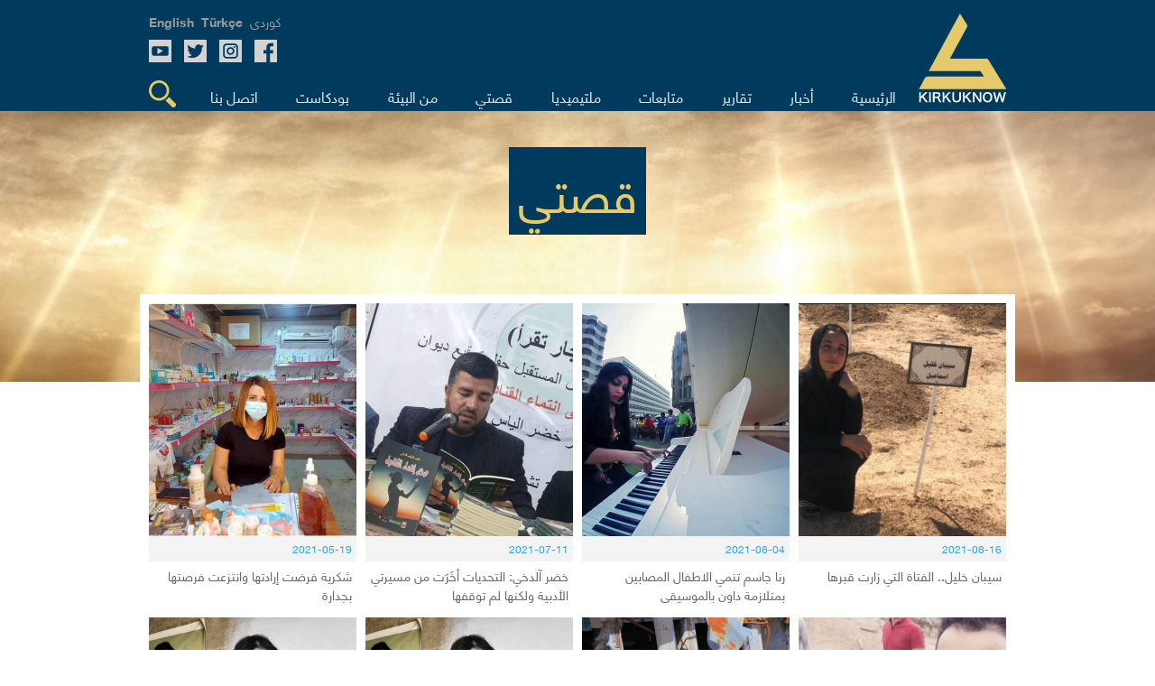

--- FILE ---
content_type: text/html; charset=UTF-8
request_url: https://www.kirkuknow.com/ar/myStory?notifier=%D8%A7%D9%84%D8%B4%D8%B9%D8%B1%20%D8%B1%D8%B3%D8%A7%D9%84%D8%AA%D9%8A%20%D8%A7%D9%86%D9%82%D9%84%20%D8%B9%D8%A8%D8%B1%D9%87%D8%A7%20%D9%85%D8%B9%D8%A7%D9%86%D8%A7%D8%AA%20%D8%A7%D9%87%D9%84%D9%8A%20%D9%88%D8%A7%D8%AA%D8%A8%D8%A7%D8%B9%20%D8%AF%D9%8A%D8%A7%D9%86%D8%AA%D9%8A%20%D8%A5%D9%84%D9%89%20%D8%A7%D9%84%D8%B9%D8%A7%D9%84%D9%85%20%D8%A8%D9%84%D8%BA%D8%AA%D9%8A%20%D9%88%D8%A7%D8%AD%D8%A7%D8%B3%D9%8A%D8%B3%D9%8A%20%D9%88%D9%85%D8%B4%D8%A7%D8%B9%D8%B1%D9%8A&page=3
body_size: 4712
content:
<!doctype html>
<html lang="ar">
<head>
    <meta charset="utf-8">
    <meta http-equiv="X-UA-Compatible" content="IE=edge">
    <meta name="viewport" content="width=device-width, initial-scale=1">
    <meta name="google-site-verification" content="SxBUCcbEIDZjCmiVyNAkNYgx9M1cBd6cqiTC_l5ASig" />
    <title>كركوك ناو-قصتي</title>
<link rel="alternate" hreflang="kurdish" href="https://www.kirkuknow.com/ku">
<meta property="og:type" content="website">
<meta property="og:title" content="كركوك ناو">


<script type="application/ld+json">{"@context":"https://schema.org","@type":"WebPage"}</script>
    <meta name="robots" content="all">
    <meta property="fb:app_id" content="2143402929323939" />
    <meta property="og:image:type" content="image/jpeg">
    <meta property="og:image:type" content="image/png">
    <meta property="og:image:type" content="image/gif">

    <!-- CSRF Token -->
    <meta name="csrf-token" content="a0VE9R5WHzWCojWTBUPdaOpjflmcZb7XmOZqbt9b">

    <!-- Google tag (gtag.js) -->
    <script async src="https://www.googletagmanager.com/gtag/js?id=G-4DF662968C"></script>
    <script>
        window.dataLayer = window.dataLayer || [];
        function gtag(){dataLayer.push(arguments);}
        gtag('js', new Date());

        gtag('config', 'G-4DF662968C');
    </script>
    <!--Kurdish-and-Arabic-STYLE-->
            <link rel="stylesheet" href="https://www.kirkuknow.com/assets/css/style_ar.css?v6">
        <link rel="stylesheet" href="https://www.kirkuknow.com/assets/css/podcast.css?v7">

    
    <link rel="shortcut icon" href="https://www.kirkuknow.com/assets/img/kirkuknow-logo.ico" type="image/x-icon" />
    <!--jquery-->
    <script src="https://ajax.googleapis.com/ajax/libs/jquery/3.3.1/jquery.min.js"></script>
    <script src="https://www.kirkuknow.com/assets/js/jquery.besha.js?v4"></script>




















    <!--image-popup-->
    <link href="https://www.kirkuknow.com/assets/css/lightgallery.css" rel="stylesheet" />
    <link href="https://www.kirkuknow.com/assets/css/gallery.css" rel="stylesheet" />
    <script type="text/javascript">
        $(document).ready(function() {
            $('#lightgallery').lightGallery();
        });

    </script>
    <script src="https://www.kirkuknow.com/assets/js/lightgallery.js"></script>
    <script src="https://www.kirkuknow.com/assets/js/lg-fullscreen.js"></script>
    <script src="https://www.kirkuknow.com/assets/js/lg-thumbnail.js"></script>
    <script src="https://www.kirkuknow.com/assets/js/lg-pager.js"></script>
    <script src="https://www.kirkuknow.com/assets/js/lg-zoom.js"></script>

        <script type="application/ld+json">
        {
            "@context": "https://schema.org",
            "@type": "Organization",
            "name": "Kirkuknow",
            "url": "http://www.kirkuknow.com",
            "sameAs": [
                "https://www.facebook.com/KirkukNowKurdish",
                "https://www.instagram.com/kirkuknow",
                "https://mobile.twitter.com/kirkuknow_dt",
                "https://www.youtube.com/user/kirkuknow"
            ]
        }

    </script>


</head>
</head>
<body>
<div id="fb-root"></div>
<script>
    (function(d, s, id) {
        var js, fjs = d.getElementsByTagName(s)[0];
        if (d.getElementById(id)) return;
        js = d.createElement(s);
        js.id = id;
        js.src = "https://connect.facebook.net/en_US/sdk.js#xfbml=1&version=v3.0";
        fjs.parentNode.insertBefore(js, fjs);
    }(document, 'script', 'facebook-jssdk'));

</script>
<!--header-->

<header>
    <!--search-->
    <div class="Search-header">
        <form method="GET" action="https://www.kirkuknow.com/ar/search" accept-charset="UTF-8" class="search-form">
        <div>
            <input type="text" name="str" role="search" placeholder="ابحث" onfocus="">
        </div>
        </form>
    </div>
    <!--information-->
    <div class="header">
        <!--kirkuknow-logo-->
        <div class="logo">
            <a href="https://www.kirkuknow.com/ar" target="_self">
                <img src="https://www.kirkuknow.com/assets/img/kirkuknow-logo-k.svg" alt="KirkukNow-Logo">
            </a>
        </div>
        <div class="infoheader">
            <!--language-->
            <div class="languages">
                                    <a href="https://www.kirkuknow.com/ku" target="_self">
                        <span>كوردی</span>
                    </a>
                                                                    <a href="https://www.kirkuknow.com/tr" target="_self">
                        <span class="turkmen">Türkçe</span>
                    </a>
                                                    <a href="https://www.kirkuknow.com/en" target="_self">
                        <span class="turkmen">English</span>
                    </a>
                            </div>
            <!--Social-icon-->
            <div class="icons">
                <ul>
                    <li> <a href="https://www.facebook.com/Kirkuknow/" target="_blank"><img src="https://www.kirkuknow.com/assets/img/icon/facebook.svg" alt="FB"></a></li>

                    <li><a href="https://www.instagram.com/kirkuknow" target="_blank"><img src="https://www.kirkuknow.com/assets/img/icon/instagram.svg" alt="Instagram"></a></li>

                    <li><a href="https://mobile.twitter.com/kirkuknow_dt" target="_blank"><img src="https://www.kirkuknow.com/assets/img/icon/twitter.svg" alt="Twitter"></a></li>

                    <li><a href="https://www.youtube.com/user/kirkuknow" target="_blank"><img src="https://www.kirkuknow.com/assets/img/icon/youtube.svg" alt="YT"></a></li>

                </ul>
            </div>
            <div class="responsive-menu">
                <!--menu-responsive-->
                <ul>
                    <a href="https://www.kirkuknow.com/ar" target="_self">
                        <li>الرئيسية</li>
                    </a>
                                        
                                                    <a href="https://www.kirkuknow.com/ar/news?category=2" target="_self">
                                <li>أخبار</li>
                            </a>
                                            
                                                    <a href="https://www.kirkuknow.com/ar/news?category=3" target="_self">
                                <li>تقاریر</li>
                            </a>
                                            
                                                    <a href="https://www.kirkuknow.com/ar/news?category=5" target="_self">
                                <li>متابعات</li>
                            </a>
                                                                <a href="https://www.kirkuknow.com/ar/video" target="_self">
                        <li>فيدیو</li>
                    </a>
                    <a href="https://www.kirkuknow.com/ar/gallery" target="_self">
                        <li>صور</li>
                    </a>

                    <a href="https://www.kirkuknow.com/ar/myStory" target="_self">
                        <li>قصتي</li>
                    </a>
                    <a href="https://www.kirkuknow.com/ar/fromPeople" target="_self">
                        <li>من البیئة</li>
                    </a>
                                            <a href="https://www.kirkuknow.com/ar/transition}" target="_self">
                            <li>العراق ينتخب</li>
                        </a>
                                                                <a href="https://www.kirkuknow.com/ar/contactUs" target="_self">
                            <li>اتصل بنا</li>
                        </a>
                                    </ul>
                <!--responsive-icon-->
                <span id="responsive-menu">
                        <img src="https://www.kirkuknow.com/assets/img/icon/menu.svg" alt="">
                    </span>
                <!--search-icon-->
                <span class="search-menu">
                        <img src="https://www.kirkuknow.com/assets/img/icon/search.svg" alt="">
                    </span>
            </div>
            <!--menu-->
            <nav>
                <ul>
                    <a href="https://www.kirkuknow.com/ar" target="_self">
                        <li>الرئيسية</li>
                    </a>
                                        
                                                    <a href="https://www.kirkuknow.com/ar/news?category=2" target="_self">
                                <li>أخبار</li>
                            </a>
                                            
                                                    <a href="https://www.kirkuknow.com/ar/news?category=3" target="_self">
                                <li>تقاریر</li>
                            </a>
                                            
                                                    <a href="https://www.kirkuknow.com/ar/news?category=5" target="_self">
                                <li>متابعات</li>
                            </a>
                                                                <a href="#" target="_self">
                        <li id="t-menu">
                            ملتیمیدیا
                        </li>

                    </a>
                    <div class="sub-menu" id="submenu">
                        <a href="https://www.kirkuknow.com/ar/video" target="_self">
                            فيدیو
                        </a>
                        <a href="https://www.kirkuknow.com/ar/gallery" target="_self">
                            صور
                        </a>
                    </div>
                    <a href="https://www.kirkuknow.com/ar/myStory" target="_self">
                        <li>قصتي</li>
                    </a>
                    <a href="https://www.kirkuknow.com/ar/fromPeople" target="_self">
                        <li>من البیئة</li>
                    </a>
                    <a href="https://www.kirkuknow.com/ar/podcast" target="_self">
                        <li>بودكاست</li>
                    </a>
                                            <a href="https://www.kirkuknow.com/ar/contactUs" target="_self">
                            <li>اتصل بنا</li>
                        </a>
                    
                    <a href="#" target="_self">
                        <li class="search-menu"><img src="https://www.kirkuknow.com/assets/img/icon/search.svg" alt="Search">
                        </li>
                    </a>
                </ul>
            </nav>
        </div>
    </div>
</header>

    <div class="chirokimn-bg">
        <div><em>قصتي</em></div>
    </div>
    <!--more-subject-->
    <div class="lakhalkawa">
        <div class="lakhalkawa-list">
            <ul>
                                    <a href="https://www.kirkuknow.com/ar/myStory/173" target="_self">
                        <li>
                            <img src="https://www.kirkuknow.com/uploads/thumbs//21/230x258_whatsapp-image-2021-08-16-at-21855-pm.jpeg" alt="سيبان خليل.. الفتاة التي زارت قبرها">
                            <h6>2021-08-16</h6>
                            <h4>سيبان خليل.. الفتاة التي زارت قبرها</h4>
                        </li>
                    </a>
                                    <a href="https://www.kirkuknow.com/ar/myStory/169" target="_self">
                        <li>
                            <img src="https://www.kirkuknow.com/uploads/thumbs//21/230x258_whatsapp-image-2021-07-20-at-32434-pm.jpeg" alt="رنا جاسم تنمي الاطفال المصابين بمتلازمة داون بالموسيقى">
                            <h6>2021-08-04</h6>
                            <h4>رنا جاسم تنمي الاطفال المصابين بمتلازمة داون بالموسيقى</h4>
                        </li>
                    </a>
                                    <a href="https://www.kirkuknow.com/ar/myStory/166" target="_self">
                        <li>
                            <img src="https://www.kirkuknow.com/uploads/thumbs//21/230x258_208367047-2882583935386412-6060744444061388268-n-1.jpg" alt="خضر آلدخي: التحديات أخَرَت من مسيرتي الأدبية ولكنها لم توقفها">
                            <h6>2021-07-11</h6>
                            <h4>خضر آلدخي: التحديات أخَرَت من مسيرتي الأدبية ولكنها لم توقفها</h4>
                        </li>
                    </a>
                                    <a href="https://www.kirkuknow.com/ar/myStory/161" target="_self">
                        <li>
                            <img src="https://www.kirkuknow.com/uploads/thumbs//21/230x258_whatsapp-image-2021-05-07-at-115115-pm.jpeg" alt="شكرية فرضت إرادتها وانتزعت فرصتها بجدارة">
                            <h6>2021-05-19</h6>
                            <h4>شكرية فرضت إرادتها وانتزعت فرصتها بجدارة</h4>
                        </li>
                    </a>
                                    <a href="https://www.kirkuknow.com/ar/myStory/157" target="_self">
                        <li>
                            <img src="https://www.kirkuknow.com/uploads/thumbs//21/230x258_img-20210502-211851-366-3.jpg" alt="علي مخيبر لم يقف مكتوف الايدي تجاه قريته المهملة">
                            <h6>2021-05-03</h6>
                            <h4>علي مخيبر لم يقف مكتوف الايدي تجاه قريته المهملة</h4>
                        </li>
                    </a>
                                    <a href="https://www.kirkuknow.com/ar/myStory/152" target="_self">
                        <li>
                            <img src="https://www.kirkuknow.com/uploads/thumbs//21/230x258_whatsapp-image-2021-03-19-at-91144-pm.jpeg" alt="كاميران تحدى الحروب والدمار بالكتب والثقافة">
                            <h6>2021-03-24</h6>
                            <h4>كاميران تحدى الحروب والدمار بالكتب والثقافة</h4>
                        </li>
                    </a>
                                    <a href="https://www.kirkuknow.com/ar/myStory/150" target="_self">
                        <li>
                            <img src="https://www.kirkuknow.com/uploads/thumbs//16/230x258_daya-gule-1.JPG" alt="كولي؛ الإمرأة الايزيدية التي وقفت بوجه داعش">
                            <h6>2021-03-19</h6>
                            <h4>كولي؛ الإمرأة الايزيدية التي وقفت بوجه داعش</h4>
                        </li>
                    </a>
                                    <a href="https://www.kirkuknow.com/ar/myStory/149" target="_self">
                        <li>
                            <img src="https://www.kirkuknow.com/uploads/thumbs//16/230x258_daya-gule-1.JPG" alt="كولي؛ الإمرأة الايزيدية التي وقفت بوجه داعش">
                            <h6>2021-03-19</h6>
                            <h4>كولي؛ الإمرأة الايزيدية التي وقفت بوجه داعش</h4>
                        </li>
                    </a>
                                    <a href="https://www.kirkuknow.com/ar/myStory/148" target="_self">
                        <li>
                            <img src="https://www.kirkuknow.com/uploads/thumbs//16/230x258_daya-gule-1.JPG" alt="كولي؛ الإمرأة الايزيدية التي وقفت بوجه داعش">
                            <h6>2021-03-19</h6>
                            <h4>كولي؛ الإمرأة الايزيدية التي وقفت بوجه داعش</h4>
                        </li>
                    </a>
                                    <a href="https://www.kirkuknow.com/ar/myStory/141" target="_self">
                        <li>
                            <img src="https://www.kirkuknow.com/uploads/thumbs//21/230x258_whatsapp-image-2021-02-20-at-70600-pm-1.jpeg" alt="مصطفى اللهيبي ينحاز للتاليف والكتب والشعر">
                            <h6>2021-02-25</h6>
                            <h4>مصطفى اللهيبي ينحاز للتاليف والكتب والشعر</h4>
                        </li>
                    </a>
                                    <a href="https://www.kirkuknow.com/ar/myStory/139" target="_self">
                        <li>
                            <img src="https://www.kirkuknow.com/uploads/thumbs//16/230x258_exlas.jpg" alt="إخلاص؛ من تعاسة الأسر الى أكثر الفتيات تفاؤلاً">
                            <h6>2021-02-06</h6>
                            <h4>إخلاص؛ من تعاسة الأسر الى أكثر الفتيات تفاؤلاً</h4>
                        </li>
                    </a>
                                    <a href="https://www.kirkuknow.com/ar/myStory/138" target="_self">
                        <li>
                            <img src="https://www.kirkuknow.com/uploads/thumbs//16/230x258_exlas.jpg" alt="إخلاص؛ من تعاسة الأسر الى أكثر الفتيات تفاؤلاً">
                            <h6>2023-01-12</h6>
                            <h4>إخلاص؛ من تعاسة الأسر الى أكثر الفتيات تفاؤلاً</h4>
                        </li>
                    </a>
                            </ul>
            <div class="row">
                <div class="col-md-12">
                    <ul class="pagination" role="navigation">
        
                    <li>
                <a href="https://www.kirkuknow.com/ar/myStory?notifier=%D8%A7%D9%84%D8%B4%D8%B9%D8%B1%20%D8%B1%D8%B3%D8%A7%D9%84%D8%AA%D9%8A%20%D8%A7%D9%86%D9%82%D9%84%20%D8%B9%D8%A8%D8%B1%D9%87%D8%A7%20%D9%85%D8%B9%D8%A7%D9%86%D8%A7%D8%AA%20%D8%A7%D9%87%D9%84%D9%8A%20%D9%88%D8%A7%D8%AA%D8%A8%D8%A7%D8%B9%20%D8%AF%D9%8A%D8%A7%D9%86%D8%AA%D9%8A%20%D8%A5%D9%84%D9%89%20%D8%A7%D9%84%D8%B9%D8%A7%D9%84%D9%85%20%D8%A8%D9%84%D8%BA%D8%AA%D9%8A%20%D9%88%D8%A7%D8%AD%D8%A7%D8%B3%D9%8A%D8%B3%D9%8A%20%D9%88%D9%85%D8%B4%D8%A7%D8%B9%D8%B1%D9%8A&amp;page=2" rel="prev" aria-label="&laquo; Previous">&lsaquo;</a>
            </li>
        
        
                    
            
            
                                                                        <li><a href="https://www.kirkuknow.com/ar/myStory?notifier=%D8%A7%D9%84%D8%B4%D8%B9%D8%B1%20%D8%B1%D8%B3%D8%A7%D9%84%D8%AA%D9%8A%20%D8%A7%D9%86%D9%82%D9%84%20%D8%B9%D8%A8%D8%B1%D9%87%D8%A7%20%D9%85%D8%B9%D8%A7%D9%86%D8%A7%D8%AA%20%D8%A7%D9%87%D9%84%D9%8A%20%D9%88%D8%A7%D8%AA%D8%A8%D8%A7%D8%B9%20%D8%AF%D9%8A%D8%A7%D9%86%D8%AA%D9%8A%20%D8%A5%D9%84%D9%89%20%D8%A7%D9%84%D8%B9%D8%A7%D9%84%D9%85%20%D8%A8%D9%84%D8%BA%D8%AA%D9%8A%20%D9%88%D8%A7%D8%AD%D8%A7%D8%B3%D9%8A%D8%B3%D9%8A%20%D9%88%D9%85%D8%B4%D8%A7%D8%B9%D8%B1%D9%8A&amp;page=1">1</a></li>
                                                                                <li><a href="https://www.kirkuknow.com/ar/myStory?notifier=%D8%A7%D9%84%D8%B4%D8%B9%D8%B1%20%D8%B1%D8%B3%D8%A7%D9%84%D8%AA%D9%8A%20%D8%A7%D9%86%D9%82%D9%84%20%D8%B9%D8%A8%D8%B1%D9%87%D8%A7%20%D9%85%D8%B9%D8%A7%D9%86%D8%A7%D8%AA%20%D8%A7%D9%87%D9%84%D9%8A%20%D9%88%D8%A7%D8%AA%D8%A8%D8%A7%D8%B9%20%D8%AF%D9%8A%D8%A7%D9%86%D8%AA%D9%8A%20%D8%A5%D9%84%D9%89%20%D8%A7%D9%84%D8%B9%D8%A7%D9%84%D9%85%20%D8%A8%D9%84%D8%BA%D8%AA%D9%8A%20%D9%88%D8%A7%D8%AD%D8%A7%D8%B3%D9%8A%D8%B3%D9%8A%20%D9%88%D9%85%D8%B4%D8%A7%D8%B9%D8%B1%D9%8A&amp;page=2">2</a></li>
                                                                                <li class="active" aria-current="page"><span>3</span></li>
                                                                                <li><a href="https://www.kirkuknow.com/ar/myStory?notifier=%D8%A7%D9%84%D8%B4%D8%B9%D8%B1%20%D8%B1%D8%B3%D8%A7%D9%84%D8%AA%D9%8A%20%D8%A7%D9%86%D9%82%D9%84%20%D8%B9%D8%A8%D8%B1%D9%87%D8%A7%20%D9%85%D8%B9%D8%A7%D9%86%D8%A7%D8%AA%20%D8%A7%D9%87%D9%84%D9%8A%20%D9%88%D8%A7%D8%AA%D8%A8%D8%A7%D8%B9%20%D8%AF%D9%8A%D8%A7%D9%86%D8%AA%D9%8A%20%D8%A5%D9%84%D9%89%20%D8%A7%D9%84%D8%B9%D8%A7%D9%84%D9%85%20%D8%A8%D9%84%D8%BA%D8%AA%D9%8A%20%D9%88%D8%A7%D8%AD%D8%A7%D8%B3%D9%8A%D8%B3%D9%8A%20%D9%88%D9%85%D8%B4%D8%A7%D8%B9%D8%B1%D9%8A&amp;page=4">4</a></li>
                                                                                <li><a href="https://www.kirkuknow.com/ar/myStory?notifier=%D8%A7%D9%84%D8%B4%D8%B9%D8%B1%20%D8%B1%D8%B3%D8%A7%D9%84%D8%AA%D9%8A%20%D8%A7%D9%86%D9%82%D9%84%20%D8%B9%D8%A8%D8%B1%D9%87%D8%A7%20%D9%85%D8%B9%D8%A7%D9%86%D8%A7%D8%AA%20%D8%A7%D9%87%D9%84%D9%8A%20%D9%88%D8%A7%D8%AA%D8%A8%D8%A7%D8%B9%20%D8%AF%D9%8A%D8%A7%D9%86%D8%AA%D9%8A%20%D8%A5%D9%84%D9%89%20%D8%A7%D9%84%D8%B9%D8%A7%D9%84%D9%85%20%D8%A8%D9%84%D8%BA%D8%AA%D9%8A%20%D9%88%D8%A7%D8%AD%D8%A7%D8%B3%D9%8A%D8%B3%D9%8A%20%D9%88%D9%85%D8%B4%D8%A7%D8%B9%D8%B1%D9%8A&amp;page=5">5</a></li>
                                                                                <li><a href="https://www.kirkuknow.com/ar/myStory?notifier=%D8%A7%D9%84%D8%B4%D8%B9%D8%B1%20%D8%B1%D8%B3%D8%A7%D9%84%D8%AA%D9%8A%20%D8%A7%D9%86%D9%82%D9%84%20%D8%B9%D8%A8%D8%B1%D9%87%D8%A7%20%D9%85%D8%B9%D8%A7%D9%86%D8%A7%D8%AA%20%D8%A7%D9%87%D9%84%D9%8A%20%D9%88%D8%A7%D8%AA%D8%A8%D8%A7%D8%B9%20%D8%AF%D9%8A%D8%A7%D9%86%D8%AA%D9%8A%20%D8%A5%D9%84%D9%89%20%D8%A7%D9%84%D8%B9%D8%A7%D9%84%D9%85%20%D8%A8%D9%84%D8%BA%D8%AA%D9%8A%20%D9%88%D8%A7%D8%AD%D8%A7%D8%B3%D9%8A%D8%B3%D9%8A%20%D9%88%D9%85%D8%B4%D8%A7%D8%B9%D8%B1%D9%8A&amp;page=6">6</a></li>
                                                        
        
                    <li>
                <a href="https://www.kirkuknow.com/ar/myStory?notifier=%D8%A7%D9%84%D8%B4%D8%B9%D8%B1%20%D8%B1%D8%B3%D8%A7%D9%84%D8%AA%D9%8A%20%D8%A7%D9%86%D9%82%D9%84%20%D8%B9%D8%A8%D8%B1%D9%87%D8%A7%20%D9%85%D8%B9%D8%A7%D9%86%D8%A7%D8%AA%20%D8%A7%D9%87%D9%84%D9%8A%20%D9%88%D8%A7%D8%AA%D8%A8%D8%A7%D8%B9%20%D8%AF%D9%8A%D8%A7%D9%86%D8%AA%D9%8A%20%D8%A5%D9%84%D9%89%20%D8%A7%D9%84%D8%B9%D8%A7%D9%84%D9%85%20%D8%A8%D9%84%D8%BA%D8%AA%D9%8A%20%D9%88%D8%A7%D8%AD%D8%A7%D8%B3%D9%8A%D8%B3%D9%8A%20%D9%88%D9%85%D8%B4%D8%A7%D8%B9%D8%B1%D9%8A&amp;page=4" rel="next" aria-label="Next &raquo;">&rsaquo;</a>
            </li>
            </ul>

                </div>
            </div>
        </div>
    </div>

<button onclick="topFunction()" id="myBtn" title="Go to top">&uarr;</button>
<div class="f-header">
    <section>
        <div>
            <form class="ajax" action="https://www.kirkuknow.com/ar/newsletter" method="post">
                <input type="hidden" name="_token" value="a0VE9R5WHzWCojWTBUPdaOpjflmcZb7XmOZqbt9b">                <div rel="ajax-msg"></div>
                <input type="text" name="email" placeholder="أدخل البريد الإلكتروني‌">
                <button type="submit" name="action"  value="register">اشتراك</button>
            </form>
        </div>
        <div class="f-icons">
            <ul>
                <li> <a href="https://www.facebook.com/Kirkuknow/" target="_blank"><img src="https://www.kirkuknow.com/assets/img/icon/facebook.svg" alt="FB"></a></li>

                <li><a href="https://www.instagram.com/kirkuknow" target="_blank"><img src="https://www.kirkuknow.com/assets/img/icon/instagram.svg" alt="Instagram"></a></li>

                <li><a href="https://mobile.twitter.com/kirkuknow_dt" target="_blank"><img src="https://www.kirkuknow.com/assets/img/icon/twitter.svg" alt="Twitter"></a></li>

                <li><a href="https://www.youtube.com/user/kirkuknow" target="_blank"><img src="https://www.kirkuknow.com/assets/img/icon/youtube.svg" alt="YT"></a></li>

            </ul>
        </div>
    </section>
</div>
<footer>
    <section>
        <div>
            <artical>
                <div>
                        <span>
                            <a href="https://www.kirkuknow.com/ar/news?category=2" target="_self">أخبار</a>
                        </span>
                    <span>
                            <a href="https://www.kirkuknow.com/ar/news?category=3" target="_self">تقاریر</a>
                        </span>
                    <span>
                            <a href="https://www.kirkuknow.com/ar/news?category=4" target="_self">متابعات</a>
                        </span>
                </div>
                <div>
                        <span>
                            <a href="https://www.kirkuknow.com/ar/myStory" target="_self">قصتي</a>
                        </span>
                    <span>
                            <a href="https://www.kirkuknow.com/ar/fromPeople" target="_self">من البیئة‌</a>
                        </span>
                    <span>
                            <a href="https://www.kirkuknow.com/ar/gallery" target="_self">صور</a>
                        </span>
                </div>
                <div>
                        <span>
                            <a href="https://www.kirkuknow.com/ar/video" target="_self">فيدیو</a>
                        </span>
                    <span>
                            <a href="https://www.kirkuknow.com/ar/contactUs" target="_self">اتصل بنا</a>
                        </span>
                    <span>
                            <a href="https://www.kirkuknow.com/ar/aboutUs" target="_self">من نحن</a>
                        </span>
                </div>
            </artical>
            <em class="partner">
                <img src="https://www.kirkuknow.com/assets/img/partner.png" alt="DW">
            </em>
        </div>
        <div class="map">
            <h2>الأخبار الخاصة ب<br />(المناطق المتنازع<br />عليها) </h2>
            <figure>
                <img src="https://www.kirkuknow.com/assets/img/country.svg" alt="map">
            </figure>
        </div>
    </section>
</footer>
<div class="f-footer">
    <section>
        <div class="copyright">
            <div class="footer-copyrights-logo">
                <a href="https://www.kirkuknow.com/ar" target="_self">
                    <img src="https://www.kirkuknow.com/assets/img/logo.png" width="60px" alt="KirkukNow-Logo">
                </a>
            </div>
            <div class="footer-copyright-text">
                <span class="footer-copy-fix">KIRKUKNOW ©Copyright 2021</span><br>
                <span class="footer-copy-txt">جميع الحقوق محفوظة</span>
            </div>
        </div>
    </section>
</div>
<script>
    // When the user scrolls down 20px from the top of the document, show the button
    window.onscroll = function() {scrollFunction()};

    function scrollFunction() {
        if (document.body.scrollTop > 20 || document.documentElement.scrollTop > 20) {
            document.getElementById("myBtn").style.display = "block";
        } else {
            document.getElementById("myBtn").style.display = "none";
        }
    }

    // When the user clicks on the button, scroll to the top of the document
    function topFunction() {
        document.body.scrollTop = 0;
        document.documentElement.scrollTop = 0;
    }
</script>
<script src="https://www.kirkuknow.com/assets/js/custom.js"></script>
<script>
    $('.print-preview').click(function(){
        $('.main-details').printElement({
        });
    })
</script>
<script>
    // Get the modal
    var modal = document.getElementById("myModal");

    // Get the button that opens the modal
    var btn = document.getElementById("myBtn");

    // Get the <span> element that closes the modal
    var span = document.getElementsByClassName("close")[0];

    // When the user clicks on the button, open the modal
    window.onload = function() {
        modal.style.display = "block";
    }

    // When the user clicks on <span> (x), close the modal
    span.onclick = function() {
        modal.style.display = "none";
    }

    // When the user clicks anywhere outside of the modal, close it
    window.onclick = function(event) {
        if (event.target == modal) {
            modal.style.display = "none";
        }
    }
</script>
</body>
</html>


--- FILE ---
content_type: text/css
request_url: https://www.kirkuknow.com/assets/css/style_ar.css?v6
body_size: 9943
content:
/*
Created by:Besha.nl
2018-2019
*/
@import url('https://fonts.googleapis.com/css?family=Tenor+Sans');

@font-face {
    font-family: 'UniQAIDAR_Hewal 034';
    src: url('UniQAIDAR_Hewal034.eot');
    src: url('UniQAIDAR_Hewal034.eot?#iefix') format('embedded-opentype'),
    url('UniQAIDAR_Hewal034.woff2') format('woff2'),
    url('UniQAIDAR_Hewal034.woff') format('woff'),
    url('UniQAIDAR_Hewal034.ttf') format('truetype'),
    url('UniQAIDAR_Hewal034.svg#UniQAIDAR_Hewal034') format('svg');
    font-weight: normal;
    font-style: normal;
}

@font-face {
    font-family: 'KirkukNow Arabic';
    src: url('Neue/f1efc679-5599-4d78-84f4-9a9621a2c9ca.eot?#iefix');
    src:
            url('Neue/f1efc679-5599-4d78-84f4-9a9621a2c9ca.eot?#iefix') format('eot'),
            url('Neue/a3bbc98e-e5f0-45ec-af25-e05e49dc2b5b.woff2') format('woff2'),
            url('Neue/a7c9da12-79cb-4a12-9229-ffabb0ef391a.woff') format('woff'),
            url('Neue/1c57a78a-dd07-40be-bbdf-8e8a8bccc38c.ttf') format('truetype');
    font-weight: 400;
    font-style: normal;
}
@font-face {
    font-family: 'KirkukNow Arabic';
    src: url('Neue/00ead6b8-6e2d-4b87-9cc7-ef84c2fcb744.eot?#iefix');
    src:
            url('Neue/00ead6b8-6e2d-4b87-9cc7-ef84c2fcb744.eot?#iefix') format('eot'),
            url('Neue/33f381a3-597b-47c9-a038-ca7df1af0523.woff2') format('woff2'),
            url('Neue/7ccff9d2-61ec-4c3a-a5c9-6eb7155bd986.woff') format('woff'),
            url('Neue/c662f6cf-c784-4470-b325-28641fac4b97.ttf') format('truetype');
    font-weight: 700;
    font-style: normal;
}

* {
    -webkit-box-sizing: border-box;
    -moz-box-sizing: border-box;
    box-sizing: border-box;
    -webkit-appearance: none;
    -moz-appearance: none;
    appearance: none;
    font-family: 'KirkukNow Arabic' !important;
    font-weight: normal;
    font-style: normal;
    color: #686868;
    line-height: 1.5;
    font-size: 1rem;
    border: 0;
}

a {
    outline: 0;
    text-decoration: none;
}

*:focus {
    outline: 0;
}

::-moz-selection {
    /* Code for Firefox */
    background: #E5CA6A;
}

::selection {
    background: #E5CA6A;
    color: #fff;
}

::placeholder {
    color: #D1D1D1;
}

h1,
h2,
h3,
h4,
h5,
h6,
ul,
figure,
p {
    margin: 0;
    padding: 0;
    list-style: none;
}

strong {
    font-weight: bold;
}

video {
    background: url(../img/foto-bg.svg) no-repeat #F4F4F4;
    background-size: 50% 50%;
    background-position: center;
}

/*--------------------*/

body,
html {
    width: 100%;
    height: auto;
    margin: 0;
    background: #FFF;
    direction: rtl;
}

/*
{
transition: background 0.2s;
-webkit-transition: background 0.2s;
}
*/

header {
    background: #003A5D;
    width: 100%;
    height: auto;
}

.header {
    width: 950px;
    height: auto;
    margin: 0 auto;
    background: #003A5D;
    -ms-box-orient: horizontal;
    display: -webkit-box;
    display: -moz-box;
    display: -ms-flexbox;
    display: -webkit-flex;
    display: flex;
    -webkit-flex-flow: row;
    -moz-flex-flow: row;
    -ms-flex-flow: row;
    flex-flow: row;
    justify-content: space-between;
    -webkit-justify-content: space-between;
}

.Search-header {
    background: #fff;
    position: absolute;
    width: 100%;
}

.Search-header div {
    background: #fff;
    width: 950px;
    margin: 0 auto;
    -ms-box-orient: horizontal;
    display: -webkit-box;
    display: -moz-box;
    display: -ms-flexbox;
    display: -webkit-flex;
    display: flex;
    -webkit-flex-flow: row;
    -moz-flex-flow: row;
    -ms-flex-flow: row;
    flex-flow: row;
    justify-content: center;
    -webkit-justify-content: center;
    padding: 23px;
}

.Search-header div input {
    width: 700px;
    height: 40px;
    border: 0;
    background: #EAEAEA;
    color: #455050;
    font-size: 21px;
    padding: 5px 15px;
    border-right: 5px solid #E5CA6A;
}

.logo {
    width: 110px;
    height: auto;
    margin: 5px 0 5px 20px;
}

.logo img {
    width: 100%;
    height: auto;
    display: block;
    padding-top: 10px;
}

.infoheader {
    width: 100%;
    height: auto;
    -ms-box-orient: Vertical;

    display: -webkit-box;
    display: -moz-box;
    display: -ms-flexbox;
    display: -webkit-flex;
    display: flex;
    -webkit-flex-flow: column;
    -moz-flex-flow: column;
    -ms-flex-flow: column;
    flex-flow: column;
    justify-content: space-between;
    -webkit-justify-content: space-between;
}

.languages {
    width: 100%;
    height: auto;
    -ms-box-orient: horizontal;
    display: -webkit-box;
    display: -moz-box;
    display: -ms-flexbox;
    display: -webkit-flex;
    display: flex;
    -webkit-flex-flow: row;
    -moz-flex-flow: row;
    -ms-flex-flow: row;
    flex-flow: row;
    justify-content: flex-end;
    -webkit-justify-content: flex-end;
    margin-top: 10px;
    margin-bottom: 10px;
}

.languages a {
    margin-right: 8px;
}

.languages a span {
    font-size: 14px;
    color: #9B9A9A;
    transition: .2s;
}

.languages a span:hover {
    color: #fff;
}

.turkmen {
    font-size: 12px;
    font-family: 'Tenor Sans', sans-serif;
    font-weight: bold;
}

.icons {
    width: 100%;
    height: auto;
    -ms-box-orient: horizontal;

    display: -webkit-box;
    display: -moz-box;
    display: -ms-flexbox;
    display: -webkit-flex;
    display: flex;

    -webkit-flex-flow: row;
    -moz-flex-flow: row;
    -ms-flex-flow: row;
    flex-flow: row;

    justify-content: flex-end;
    -webkit-justify-content: flex-end;
    margin-bottom: 10px;
}

.icons ul {
    width: 200px;
    -ms-box-orient: horizontal;

    display: -webkit-box;
    display: -moz-box;
    display: -ms-flexbox;
    display: -webkit-flex;
    display: flex;

    -webkit-flex-flow: row;
    -moz-flex-flow: row;
    -ms-flex-flow: row;
    flex-flow: row;

    justify-content: flex-end;
    -webkit-justify-content: flex-end;
}

.icons ul li {
    width: 25px;
    height: auto;
    margin-right: 14px;
}

.icons ul li a img {
    width: 100%;
    height: auto;
    display: block;
}

.responsive-menu {
    width: 100%;
    height: auto;
    display: none;
    position: relative;
}

.responsive-menu span img {
    width: 30px;
    height: 30px;
    cursor: pointer;
}

.responsive-menu ul {
    width: 100%;
    position: absolute;
    top: 40px;
    background: #F4F4F4;
    z-index: 999;
}

.responsive-menu ul li {
    text-align: right;
    padding: 10px;
    border-bottom: 1px solid #003A5D;
    transition: .3s ease-in;
}

.responsive-menu ul li:hover {
    background: #E5CA6A;
}

nav {
    width: 100%;
    height: auto;
    -ms-box-orient: horizontal;

    display: -webkit-box;
    display: -moz-box;
    display: -ms-flexbox;
    display: -webkit-flex;
    display: flex;

    -webkit-flex-flow: row;
    -moz-flex-flow: row;
    -ms-flex-flow: row;
    flex-flow: row;

    justify-content: flex-end;
    -webkit-justify-content: flex-end;
    position: relative;
    margin-top: 10px;
}

nav ul {
    width: 100%;
    height: auto;
    -ms-box-orient: horizontal;

    display: -webkit-box;
    display: -moz-box;
    display: -ms-flexbox;
    display: -webkit-flex;
    display: flex;

    -webkit-flex-flow: row;
    -moz-flex-flow: row;
    -ms-flex-flow: row;
    flex-flow: row;

    justify-content: space-between;
    -webkit-justify-content: space-between;
    align-items: flex-end;
}

nav ul li {
    /*    border-bottom: 2px solid #E5CA6A;*/
    font-size: 1em;
    transition: .2s;
    margin: 0;
    padding: 5px;
    color: #E5E5E5;
}

nav ul li:hover {
    background: #E5CA6A;
    color: #fff;
}

.sub-menu {
    position: absolute;
    margin: 0;
    -ms-box-orient: vertical;
    display: -webkit-box;
    display: -moz-box;
    display: -ms-flexbox;
    display: -webkit-flex;
    display: flex;
    -webkit-flex-flow: column;
    -moz-flex-flow: column;
    -ms-flex-flow: column;
    flex-flow: column;

    justify-content: flex-start;
    -webkit-justify-content: flex-start;
    align-items: flex-start;
    z-index: 999;
    top: 40px;
    right: 360px;
}

.sub-menu a {
    width: 150px;
    height: auto;
    padding: 10px;
    border: 0;
    background: #fff;
}

.sub-menu a:hover {
    background: #E5CA6A;
}

.search-menu {
    width: 30px;
    height: auto;
    margin: 0;
    padding: 0;
    border: 0;
}

.search-menu:hover {
    background: none;
}

.search-menu img {
    width: 100%;
    height: auto;
}

.main {
    width: 950px;
    height: auto;
    margin: 20px auto;
}

.slide {
    transition: .2s;
    margin-bottom: 40px;
    position: relative;
}

.slide:hover {
    opacity: 0.8;
    -ms-filter: "progid:DXImageTransform.Microsoft.Alpha(Opacity=0)";
    filter: alpha(opacity=0.8);
}

.slide figure {
    margin: 0 auto;
    padding: 0;
    background: url(../img/foto-bg.svg) no-repeat #F4F4F4;
    background-size: 50% 50%;
    background-position: center;
}

.slide figure img {
    width: 100%;
    height: auto;
    display: block;
}

.slide figure figcaption {
    width: auto;
    height: auto;
    margin-left: 30px;
    padding-left: 10px;
    margin-right: 30px;
    padding-right: 10px;
    border-right: 5px solid #E5CA6B;
    bottom: 60px;
    position: absolute;
}

.slide figure figcaption em {
    padding: 5px;
    font-size: 22px;
    margin: 0;
    color: #003A5D;
    background: rgba(230, 230, 230, 0.7);
    line-height: 2;
}

.slide figure figcaption span {
    background: #003A5D;
    padding: 2px 10px;
    margin: 0;
    color: #fff;
    display: inline-block;
}

.main section {
    width: 950px;
    height: auto;
    margin-bottom: 40px;
    display: -webkit-box;
    display: -moz-box;
    display: -ms-flexbox;
    display: -webkit-flex;
    display: flex;
    -webkit-flex-flow: row wrap;
    -moz-flex-flow: row wrap;
    -ms-flex-flow: row wrap;
    flex-flow: row wrap;
    justify-content: space-between;
    -webkit-justify-content: space-between;
    align-items: flex-start;
}

.main section aside {
    width: 230px;
    height: auto;
    -ms-box-orient: Vertical;
    display: -webkit-box;
    display: -moz-box;
    display: -ms-flexbox;
    display: -webkit-flex;
    display: flex;
    -webkit-flex-flow: column;
    -moz-flex-flow: column;
    -ms-flex-flow: column;
    flex-flow: column;
    justify-content: flex-start;
    -webkit-justify-content: flex-start;
}

.main section aside > div {
    width: 230px;
    height: auto;
    margin-bottom: 10px;
}

.main section aside a {
    margin-bottom: 10px;
}

.main section aside a img {
    width: 100%;
    height: auto;
    display: block;
}

.chiroki-mn {
    position: relative;
}

.chiroki-mn figure {
    width: 230px;
    height: auto;
}

.chiroki-mn figure img {
    width: 100%;
    height: auto;
    display: block;
}

.chiroki-mn figure figcaption {
    position: absolute;
    left: 0;
    bottom: 5px;
    z-index: 800;
    text-align: left;
    font-size: 16px;
    padding-left: 15px;
}

.archive{
    position: relative;
}
.archive figure {
    width: 230px;
    height: auto;
    box-shadow: 2px 2px 3px #C4C4C4;
}
.archive-text{
    position: absolute;
    font-size: 32px;
    top:12px;
    left:30px;
    color:#7a7a7a;
}

#chiroki-mn-lakhalkawa {
    position: absolute;
    right: 0;
    bottom: 0;
    z-index: 800;
    text-align: center;
    font-size: 16px;
    padding: 5px 15px;
    color: #fff;
    background: #003A5D;
    border-bottom: 4px solid #E5CA6B;
}

.tri5 {
    width: 0;
    height: 0;
    border-top: 60px solid rgba(229, 202, 106, 0);
    border-bottom: 0 solid #E5CA6B;
    border-left: 225px solid #E5CA6B;
    border-right: 0 solid #fff;
    display: block;
    z-index: 700;
    position: absolute;
    bottom: 0;
    left: 0;
}

.tri7 {
    width: 0;
    height: 0;
    border-bottom: 40px solid #436c84;
    border-left: 120px solid #436c84;
    border-right: 110px solid #436c84;
    display: block;
    z-index: 700;
    position: absolute;
    bottom: 0;
    left: 0;
}

p iframe {
    width: 100% !important;
}

.vote {
    width: 230px;
    height: auto;
    background: #F4F4F4;
    -ms-box-orient: Vertical;
    display: -webkit-box;
    display: -moz-box;
    display: -ms-flexbox;
    display: -webkit-flex;
    display: flex;
    -webkit-flex-flow: column;
    -moz-flex-flow: column;
    -ms-flex-flow: column;
    flex-flow: column;
    justify-content: flex-start;
    -webkit-justify-content: flex-start;
}

.vote h2 {
    color: #000;
    font-size: 14px;
    padding: 10px 15px;
}

.vote p {
    color: #436C84;
    font-size: 21px;
    padding: 15px 15px 0 0;
}

.vote div {
    width: 100%;
    height: auto;
    margin: 0 auto;
}

.vote div button:hover {
    opacity: .8;
    color: #fff;
}

.vote .button {
    width: 200px;
    height: auto;
    -ms-box-orient: horizontal;
    display: -webkit-box;
    display: -moz-box;
    display: -ms-flexbox;
    display: -webkit-flex;
    display: flex;
    -webkit-flex-flow: row;
    -moz-flex-flow: row;
    -ms-flex-flow: row;
    flex-flow: row;
    justify-content: center;
    -webkit-justify-content: center;
    margin: 25px 5px;
}

.vote .button .result {
    all: inset;
    font-size: 14px;
    cursor: pointer;
    color: #000;
    border: 0;
    padding: 5px 10px;
    -moz-border-radius: 0;
    -webkit-border-radius: 0;
    -o-border-radius: 0;
    border-radius: 0;
    margin: 5px;
    background: none
}

.vote .button .stem {
    all: inset;
    background: #466C83;
    font-size: 14px;
    cursor: pointer;
    color: #fff;
    border: 0;
    padding: 5px 10px;
    -moz-border-radius: 0;
    -webkit-border-radius: 0;
    -o-border-radius: 0;
    border-radius: 0;
    margin: 5px
}

.vote .button .stem-first {
    all: inset;
    background: #466C83;
    font-size: 14px;
    cursor: pointer;
    color: #fff;
    border: 0;
    padding: 5px 10px;
    -moz-border-radius: 0;
    -webkit-border-radius: 0;
    -o-border-radius: 0;
    border-radius: 0;
    margin: 5px
}

.vote section {
    margin: 0 auto;
    width: 80%;
    height: auto;
}

.form-radio {
    display: inline-block;
    position: relative;
    background-color: #DCDBDB;
    top: 15px;
    height: 30px;
    width: 30px;
    border: 0;
    border-radius: 50px;
    cursor: pointer;
    margin-right: 7px;
    outline: none;
}

.form-radio:checked::before {
    position: absolute;
    font: 13px/1 'Open Sans', sans-serif;
    left: 11px;
    top: 7px;
    content: '\02143';
    transform: rotate(40deg);
}

.form-radio:hover {
    background-color: #fff;
}

.form-radio:checked {
    background-color: #fff;
}

label {
    cursor: pointer;
}

.main section article {
    width: 710px;
    height: auto;
}

.main section article div h1 {
    width: 100%;
    height: auto;
    border-right: 4px solid #E5CA6B;
    font-size: 16px;
    padding: 5px;
    color: #436C84;
    margin-bottom: 10px;
}

.list {
    width: 710px;
    height: auto;
    -ms-box-orient: horizontal;
    display: -webkit-box;
    display: -moz-box;
    display: -ms-flexbox;
    display: -webkit-flex;
    display: flex;
    -webkit-flex-flow: row wrap;
    -moz-flex-flow: row wrap;
    -ms-flex-flow: row wrap;
    flex-flow: row wrap;
    justify-content: space-between;
    -webkit-justify-content: space-between;
}

.news-list {
    width: 230px;
    height: auto;
    margin-bottom: 10px;
}

.news-list figure {
    width: 230px;
    height: auto;
    overflow: hidden;
    background: url(../img/foto-bg.svg) no-repeat #F4F4F4;
    background-size: 50% 50%;
    background-position: center;
}

.news-list figure img {
    width: 100%;
    height: auto;
    display: block;
    -moz-transform: scale(1);
    -webkit-transform: scale(1);
    transform: scale(1);
    -moz-transition: 4s ease-in-out;
    -webkit-transition: 4s ease-in-out;
    transition: 4s ease-in-out;
}

.news-list figure img:hover {
    -moz-transform: scale(1.2);
    -webkit-transform: scale(1.2);
    transform: scale(1.2);
}

.text-news {
    width: 230px;
    height: auto;
    -ms-box-orient: Vertical;
    display: -webkit-box;
    display: -moz-box;
    display: -ms-flexbox;
    display: -webkit-flex;
    display: flex;
    -webkit-flex-flow: column;
    -moz-flex-flow: column;
    -ms-flex-flow: column;
    flex-flow: column;
    justify-content: flex-start;
    -webkit-justify-content: flex-start;
    text-align: justify;
    margin-top: 10px;
}

.text-news a h6 {
    color: #039be5;
    font-size: 14px;
}

.text-news a p {
    font-size: 12px;
    margin-top: 5px;
}

.text-news a p:hover {
    color: #000;
}

.reklam {
    width: 710px;
    height: auto;
}

.reklam img {
    width: 100%;
    height: auto;
    display: block;
}

.multimedia {
    width: 950px;
    height: auto;
    -ms-box-orient: horizontal;
    display: -webkit-box;
    display: -moz-box;
    display: -ms-flexbox;
    display: -webkit-flex;
    display: flex;
    -webkit-flex-flow: row wrap;
    -moz-flex-flow: row wrap;
    -ms-flex-flow: row wrap;
    flex-flow: row wrap;
    justify-content: space-between;
    -webkit-justify-content: space-between;
}

.multimedia div {
    width: 470px;
    height: auto;
    overflow: hidden;
    cursor: pointer;
}

.multimedia div a section {
    width: 470px;
    height: auto;
    position: relative;
}

.multimedia div a section video {
    width: 470px;
    height: auto;
    max-height: 266px;
    background: #E5CA6B;
}

.multimedia div a section h2 {
    position: absolute;
    top: 0;
    right: 0;
    background: #E5CA6B;
    padding: 5px;
    color: #003A5D;
    font-size: 16px;
}

.multimedia div a section h4 {
    position: absolute;
    bottom: 0;
    right: 0;
    background: rgba(229, 202, 107, 0.8);
    padding: 10px;
    color: #003A5D;
    font-size: 16px
}

.multimedia div a figure {
    width: 470px;
    height: auto;
    position: relative;
    overflow: hidden;
}

.multimedia div a figure figcaption {
    position: absolute;
    bottom: 0;
    right: 0;
    background: rgba(229, 202, 107, 0.8);
    padding: 10px;
    color: #003A5D;
    font-size: 16px;
}

.multimedia div a figure h3 {
    position: absolute;
    top: 0;
    right: 0;
    background: #E5CA6B;
    padding: 5px;
    color: #003A5D;
    font-size: 16px;
    z-index: 777;
}

.multimedia div a figure img {
    width: 100%;
    height: auto;
    display: block;
    -moz-transform: scale(1);
    -webkit-transform: scale(1);
    transform: scale(1);
    -moz-transition: 4s ease-in-out;
    -webkit-transition: 5s ease-in-out;
    transition: 4s ease-in-out;
}

.multimedia div figure:hover img {
    -moz-transform: scale(1.2);
    -webkit-transform: scale(1.2);
    transform: scale(1.2);
}

/*More-news*/
.more-news {
    width: 950px;
    height: auto;
    display: -webkit-box;
    display: -moz-box;
    display: -ms-flexbox;
    display: -webkit-flex;
    display: flex;
    -webkit-flex-flow: row wrap;
    -moz-flex-flow: row wrap;
    -ms-flex-flow: row wrap;
    flex-flow: row wrap;
    justify-content: space-between;
    -webkit-justify-content: space-between;
}

.more-news div {
    width: 310px;
    height: auto;
    -ms-box-orient: horizontal;
    display: -webkit-box;
    display: -moz-box;
    display: -ms-flexbox;
    display: -webkit-flex;
    display: flex;
    -webkit-flex-flow: column;
    -moz-flex-flow: column;
    -ms-flex-flow: column;
    flex-flow: column;
    justify-content: flex-start;
    -webkit-justify-content: flex-start;
    margin-bottom: 10px;
    align-self: flex-start;
}

.more-news div h1 {
    width: 100%;
    color: #000;
    font-weight: bold;
    font-size: 14px;
    border-bottom: 1px solid #436C84;
    margin-bottom: 10px;
}

h1 a{
    color: #000;
    font-weight: bold;
}

.more-news div span {
    padding: 0 5px;
    border-right: 2px solid #E5CA6B;
    transition: .1s;
    margin-bottom: 10px;
}

.more-news div span a {
    color: #436C84;
    font-size: 12px;
}

.more-news div span a:hover {
    color: #039be5;
}

.more-news div span:hover {
    border-right: 2px solid #F04D4E;
}

/*Footer*/
.f-header {
    width: 100%;
    height: auto;
    background: #598DA8;
    padding: 15px 0;
}

.f-header section {
    width: 950px;
    height: auto;
    background: #598DA8;
    -ms-box-orient: horizontal;
    display: -webkit-box;
    display: -moz-box;
    display: -ms-flexbox;
    display: -webkit-flex;
    display: flex;
    -webkit-flex-flow: row;
    -moz-flex-flow: row;
    -ms-flex-flow: row;
    flex-flow: row;
    justify-content: space-between;
    -webkit-justify-content: space-between;
    align-self: flex-start;
    margin: 0 auto;
}

.f-header section div input {
    width: 310px;
    height: 30px;
    border: 0;
    padding: 5px;
    font-size: 14px;
    color: #455050;
    -moz-border-radius: 0;
    -webkit-border-radius: 0;
    -o-border-radius: 0;
    border-radius: 0;
}

.f-header section div button {
    all: inset;
    width: 87px;
    height: 30px;
    border: 0;
    padding: 5px;
    font-size: 14px;
    background: #003A5D;
    color: #E5E5E5;
    cursor: pointer;
    transition: .2s;
    text-align: center;
    -moz-border-radius: 0;
    -webkit-border-radius: 0;
    -o-border-radius: 0;
    border-radius: 0;
}

.f-header section div button:hover {
    background: #436C84;
    color: #fff;
    cursor: pointer;
}

/*Social icon footer*/

.f-icons ul {
    width: 200px;
    height: auto;
    -ms-box-orient: horizontal;

    display: -webkit-box;
    display: -moz-box;
    display: -ms-flexbox;
    display: -webkit-flex;
    display: flex;

    -webkit-flex-flow: row wrap;
    -moz-flex-flow: row wrap;
    -ms-flex-flow: row wrap;
    flex-flow: row wrap;

    justify-content: flex-end;
    -webkit-justify-content: flex-end;
}

.f-icons ul li {
    width: 25px;
    height: auto;
    margin-right: 10px;
}

.f-icons ul li a img {
    width: 100%;
    height: auto;
    display: block;
}

/*Footer*/
footer {
    width: 100%;
    height: auto;
    background: #003A5D;
}

footer section {
    width: 950px;
    height: auto;
    background: #003A5D;
    -ms-box-orient: horizontal;

    display: -webkit-box;
    display: -moz-box;
    display: -ms-flexbox;
    display: -webkit-flex;
    display: flex;
    -webkit-flex-flow: row;
    -moz-flex-flow: row;
    -ms-flex-flow: row;
    flex-flow: row;
    justify-content: space-between;
    -webkit-justify-content: space-between;
    align-self: flex-start;
    margin: 0 auto;
}

footer section div {
    width: 470px;
    height: auto;
    display: -webkit-box;
    display: -moz-box;
    display: -ms-flexbox;
    display: -webkit-flex;
    display: flex;
    -webkit-flex-flow: column wrap;
    -moz-flex-flow: column wrap;
    -ms-flex-flow: column wrap;
    flex-flow: column wrap;
    justify-content: space-between;
    -webkit-justify-content: space-between;
    margin: 40px 0;
    align-items: start;
}

footer section div artical {
    width: 470px;
    height: auto;
    display: -webkit-box;
    display: -moz-box;
    display: -ms-flexbox;
    display: -webkit-flex;
    display: flex;
    -webkit-flex-flow: row;
    -moz-flex-flow: row;
    -ms-flex-flow: row;
    flex-flow: row;
    justify-content: space-between;
    -webkit-justify-content: space-between;
    align-self: flex-start;
}

footer section div artical div {
    width: 150px;
    height: auto;
    display: -webkit-box;
    display: -moz-box;
    display: -ms-flexbox;
    display: -webkit-flex;
    display: flex;
    -webkit-flex-flow: column;
    -moz-flex-flow: column;
    -ms-flex-flow: column;
    flex-flow: column;
    justify-content: flex-start;
    -webkit-justify-content: flex-start;
    align-self: flex-start;
}

footer section div artical div span {
    padding-bottom: 10px;
}

footer section div artical div span a {
    transition: .1s;
    color: #E5E5E5;
    font-size: 16px;
}

footer section div artical div span a:hover {
    color: #E5CA6B;
}

.partner {
    width: 470px;
    height: auto;
}

.partner img {
    width: 100%;
    height: auto !important;
    display: block;
}

.map {
    width: 470px;
    -ms-box-orient: horizontal;
    display: -webkit-box;
    display: -moz-box;
    display: -ms-flexbox;
    display: -webkit-flex;
    display: flex;
    -webkit-flex-flow: row;
    -moz-flex-flow: row;
    -ms-flex-flow: row;
    flex-flow: row;
    justify-content: flex-end;
    -webkit-justify-content: flex-end;
    position: relative;
}

.map h2 {
    top: 60px;
    right: 110px;
    position: absolute;
    font-size: 18px;
    color: #E5E5E5;
}

.map figure {
    width: 310px;
    height: auto;
}

.map figure img {
    width: 100%;
    height: auto;
    display: block;
}

.f-footer {
    width: 100%;
    height: auto;
    background: #fff;
}

.f-footer section {
    width: 950px;
    height: auto;
    margin: 20px auto;
    background: #fff;
}

.f-footer section p {
    font-size: 14px;
    text-align: center;
    color: #436C84;
}

/*Mooi nieuws*/
.mooi-nieuws {
    width: 100%;
    height: auto;
    display: -webkit-box;
    display: -moz-box;
    display: -ms-flexbox;
    display: -webkit-flex;
    display: flex;
    -webkit-flex-flow: row wrap;
    -moz-flex-flow: row wrap;
    -ms-flex-flow: row wrap;
    flex-flow: row wrap;
    justify-content: flex-start;
    -webkit-justify-content: flex-start;
    background: #E5CA6A;
    margin-bottom: 10px;
    box-shadow: 4px 4px 6px #c4c4c4
}

.mooi-foto {
    width: 230px;
    height: auto;
    margin-left: 10px;
}

.mooi-foto img {
    width: 100%;
    height: auto;
    display: block;
}

.mooi-text {
    width: 470px;
    height: auto;
    padding: 10px 0;
}

.mooi-text h3 {
    font-size: 18px;
    color: #003A5D;
}

.mooi-text h6 {
    font-size: 12px;
    color: #003A5D;
    padding: 5px 0;
}

.mooi-text p {
    font-size: 14px;
    color: #5D6666;
}

/*details*/
.main-details {
    max-width: 950px;
    height: auto;
    margin: 20px auto;
    padding: 0;
}

.details-top {
    max-width: 950px;
    height: auto;
    margin-bottom: 10px;

}

.details-top h6 {
    font-size: 12px;
}

.details-top h2 {
    font-size: 36px;
    color: #000;
    font-weight: bold;
    -webkit-hyphens: auto;
    -moz-hyphens: auto;
    -ms-hyphens: auto;
    hyphens: auto;
}

.details-top h1 {
    font-size: 16px;
    border-right: 2px solid #E5CA6B;
    display: inline-block;
    padding: 2px 2px;
    margin: 10px 0;
}

.details-top ul {
    width: 950px;
    height: auto;
    display: -webkit-box;
    display: -moz-box;
    display: -ms-flexbox;
    display: -webkit-flex;
    display: flex;
    -webkit-flex-flow: row wrap;
    -moz-flex-flow: row wrap;
    -ms-flex-flow: row wrap;
    flex-flow: row wrap;
    justify-content: flex-start;
    -webkit-justify-content: flex-start;
    border-right: 5px solid #E5CA6B;
    margin-bottom: 10px;
}



.details-top ul li {
    background: #F4F4F4;
    padding: 10px;
}

.details-top ul li:first-child {
    padding-top: 15px;
}

.mainfoto {
    position: relative;
}

.mainfoto video {
    max-width: 950px;
    height: auto;
}

.details-top figure {
    width: 950px;
    height: auto;
    background: url(../img/foto-bg.svg) no-repeat #F4F4F4;
    background-size: 50% 50%;
    background-position: center;
}

.details-top figure img {
    width: 100%;
    height: auto;
    display: block;
}

.details-top figure figcaption {
    background: #F4F4F4;
    padding: 10px;
    position: relative;
    color: #666666;
    font-size: 14px;
}

.social-share {
    width: 100%;
    height: auto;
    display: -webkit-box;
    display: -moz-box;
    display: -ms-flexbox;
    display: -webkit-flex;
    display: flex;
    -webkit-flex-flow: row;
    -moz-flex-flow: row;
    -ms-flex-flow: row;
    flex-flow: row;
    justify-content: flex-end;
    -webkit-justify-content: flex-end;
    padding-left: 10px;
    bottom: 10px;
    position: absolute;
}

.social-share div {
    width: 40px;
    height: auto;
    margin-right: 10px;
}

.social-share div a img {
    width: 100%;
    height: auto;
    display: block;
}

/*DETAILS*/
.main-details article {
    max-width: 950px;
    height: auto;
    display: -webkit-box;
    display: -moz-box;
    display: -ms-flexbox;
    display: -webkit-flex;
    display: flex;
    -webkit-flex-flow: row wrap;
    -moz-flex-flow: row wrap;
    -ms-flex-flow: row wrap;
    flex-flow: row wrap;
    justify-content: space-between;
    -webkit-justify-content: space-between;
    align-items: flex-start;
}

.details-news {
    width: 630px;
    height: auto;
    margin-bottom: 10px;
}

.details-news > p {
    font-size: 1.125rem !important;
    line-height: 1.22222 !important;
    -webkit-hyphens: auto;
    -moz-hyphens: auto;
    -ms-hyphens: auto;
    hyphens: auto;
    text-align: justify !important;
    margin-bottom: 1rem;
}

.details-news > p > a{
    color: #0f74a8;
}

.details-news blockquote {
    width: 100%;
    height: auto !important;
    margin: 0 auto;
    display: -webkit-box;
    display: -moz-box;
    display: -ms-flexbox;
    display: -webkit-flex;
    display: flex;
    -webkit-flex-flow: column;
    -moz-flex-flow: column;
    -ms-flex-flow: column;
    flex-flow: column;
    justify-content: flex-start;
    -webkit-justify-content: flex-start;
    padding: 10px;
    background: #F4F4F5;
    background-image: url("../img/quote.svg");
    background-repeat: no-repeat;
    background-position: right top;
    background-origin: content-box;
    background-size: 100px 50px;
    -o-background-size: 100px 50px;
    -webkit-background-size: 100px 50px;
    -moz-background-size: 100px 50px;
    margin-bottom: 1rem;

}

.details-news blockquote h1 {
    font-size: 21px;
    color: #436C84;
    padding: 50px 10px 10px 10px;
}

.details-news blockquote p {
    font-size: 21px;
    color: #436C84;
    padding: 50px 10px 10px 10px;
}

.details-news blockquote em {
    font-size: 14px;
    color: #E5CA6B;
    text-align: left;
    padding: 10px;
}

.more-chirok blockquote {
    width: 100%;
    height: auto !important;
    margin: 0 auto;
    display: -webkit-box;
    display: -moz-box;
    display: -ms-flexbox;
    display: -webkit-flex;
    display: flex;
    -webkit-flex-flow: column;
    -moz-flex-flow: column;
    -ms-flex-flow: column;
    flex-flow: column;
    justify-content: flex-start;
    -webkit-justify-content: flex-start;
    padding: 10px;
    background: #F4F4F5;
    background-image: url("../img/quote.svg");
    background-repeat: no-repeat;
    background-position: right top;
    background-origin: content-box;
    background-size: 100px 50px;
    -o-background-size: 100px 50px;
    -webkit-background-size: 100px 50px;
    -moz-background-size: 100px 50px;
    margin-bottom: 1rem;

}

.more-chirok blockquote h1 {
    font-size: 21px;
    color: #436C84;
    padding: 50px 10px 10px 10px;
}

.more-chirok blockquote p {
    font-size: 21px;
    color: #436C84;
    padding: 50px 10px 10px 10px;
}

.more-chirok blockquote em {
    font-size: 14px;
    color: #E5CA6B;
    text-align: left;
    padding: 10px;
}

.p-figure {
    width: 630px;
    height: auto;
    margin: 10px 0;
    background: url(../img/foto-bg.svg) no-repeat #F4F4F4;
    background-size: 50% 50%;
    background-position: center;
}

.p-figure img {
    width: 100%;
    height: auto;
    display: block;
}

.p-figure figcaption {
    background: #F4F4F4;
    padding: 10px;
    color: #666666;
    font-size: 14px;
}

figure.image {
    width: 100% !important;
    height: auto !important;
    margin: 10px 0;
    background: url(../img/foto-bg.svg) no-repeat #F4F4F4;
    background-size: 50% 50%;
    background-position: center;
}

.image img {
    width: 100% !important;
    height: auto !important;
;
    display: block;
}

.image figcaption {
    background: #F4F4F4;
    padding: 10px;
    color: #666666;
    font-size: 14px;
}

.details-news section div {
    width: 630px;
    height: auto;
    display: -webkit-box;
    display: -moz-box;
    display: -ms-flexbox;
    display: -webkit-flex;
    display: flex;
    -webkit-flex-flow: row wrap;
    -moz-flex-flow: row wrap;
    -ms-flex-flow: row wrap;
    flex-flow: row wrap;
    margin-top: 10px;
    justify-content: space-between;
    -webkit-justify-content: space-between;
}

.details-news section div em {
    width: 203px;
    height: auto !important;
    background: url(../img/foto-bg.svg) no-repeat #F4F4F4;
    background-size: 50% 50%;
    background-position: center;
    margin-bottom: 10px;
}

.details-news section div img {
    width: 100% !important;
    height: auto !important;
    display: block;
}

.details-news p img {
    width: 100% !important;
    height: auto !important;
    display: block;
}

.video-more {
    margin: 20px 0;
    width: 630px;
    height: auto !important;
}

/*News Hash Tag*/
.related {
    width: 630px;
    height: auto;
}

.related h3 {
    border-right: 5px solid #E5CA6B;
    font-size: 18px;
    padding: 5px;
    margin-bottom: 10px;
}

.related div {
    width: 630px;
    height: auto;
    background: #EFE5CA;
    display: -webkit-box;
    display: -moz-box;
    display: -ms-flexbox;
    display: -webkit-flex;
    display: flex;
    -webkit-flex-flow: row;
    -moz-flex-flow: row;
    -ms-flex-flow: row;
    flex-flow: row;
    justify-content: space-between;
    -webkit-justify-content: space-between;
    border-left: 5px dashed #fff;
}

.related div a p {
    font-size: 14px;
    text-align: right;
    /*background: #F4F4F4;*/
    padding: 10px;
    text-align: justify;
    -webkit-hyphens: auto;
    -moz-hyphens: auto;
    -ms-hyphens: auto;
    hyphens: auto;
}

.related div a figure {
    width: 230px;
    height: auto !important;
    background: url(../img/foto-bg.svg) no-repeat #F4F4F4;
    background-size: 50% 50%;
    background-position: center;
    margin: 0;
}

.related div a figure img {
    width: 100%;
    height: auto;
    display: block;
}

/*ASIDE*/
.main-details article aside {
    width: 310px;
    height: auto;
    background: #F4F4F4;
}

.main-details article aside h2 {
    border-right: 5px solid #E5CA6B;
    font-size: 18px;
    padding: 5px;
    margin-bottom: 10px;
}

.main-details article aside a h5 {
    background: #E5CA6B;
    padding: 5px;
    text-align: center;
}

.main-details article aside div {
    width: 310px;
    height: auto;
    display: -webkit-box;
    display: -moz-box;
    display: -ms-flexbox;
    display: -webkit-flex;
    display: flex;
    -webkit-flex-flow: row;
    -moz-flex-flow: row;
    -ms-flex-flow: row;
    flex-flow: row;
    justify-content: flex-start;
    -webkit-justify-content: flex-start;
    margin-bottom: 10px;
    padding: 0 5px;
}

.main-details article aside div a figure {
    width: 110px;
    height: auto;
    background: url(../img/foto-bg.svg) no-repeat #F4F4F4;
    background-size: 50% 50%;
    background-position: center;
    margin-left: 10px;
}

.main-details article aside div a p {
    text-align: justify;
    font-size: 12px;
    color: #666666;
    -webkit-hyphens: auto;
    -moz-hyphens: auto;
    -ms-hyphens: auto;
    hyphens: auto;
    padding-left: 10px;
}

.main-details article aside div a p:hover {
    color: #039be5;
}

.main-details article aside div a figure img {
    width: 100%;
    height: auto;
    display: block;
}

/*Galary*/
.fotos {
    width: 950px;
    height: auto;
    margin: 20px auto;
}

.panor {
    width: 950px;
    height: auto;
    margin: 0 auto;
}

.panor h1 {
    font-size: 21px;
    margin-bottom: 10px;
    color: #003A5D;
}

.panor h3 {
    background: #F4F4F4;
    font-size: 16px;
    display: inline-block;
    border-right: 4px solid #E5CA6B;
    padding: 5px;
    margin-bottom: 5px;
}

.panor p {
    font-size: 16px;
    margin-bottom: 10px;
    text-align: justify;
}

.panor section {
    position: relative
}

.panor section figure {
    background: url(../img/foto-bg.svg) no-repeat #F4F4F4;
    background-size: 50% 50%;
    background-position: center;
}

.panor figure img {
    width: 100%;
    height: auto;
    display: block;
}

.panor figure figcaption {
    padding: 10px;
    background: #F4F4F4;
    text-align: justify;
}

.panor h5 a{
    font-size: 16px;
    border-right: 4px solid #E5CA6B;
    display: inline-block;
    padding: 2px 5px;
    margin: 10px 0;
    color: #34A3E5;
}

.panor h6 {
    background: #F4F4F4;
    font-size: 16px;
    display: inline-block;
    border-right: 5px solid #E5CA6B;
    padding: 10px;
    margin-bottom: 10px;
}

.btn-next {
    position: absolute;
    width: 50px;
    height: auto;
    bottom: 50%;
    right: 0;
    padding: 10px;
    background: rgba(244, 244, 244, 0.5);
    cursor: pointer;
    border: 0;
}

.btn-next:hover {
    background: #E5CA6B;
}

.btn-perv {
    position: absolute;
    width: 50px;
    height: auto;
    bottom: 50%;
    left: 0;
    padding: 10px;
    background: rgba(244, 244, 244, 0.5);
    cursor: pointer;
    border: 0;
}

.btn-perv:hover {
    background: #E5CA6B;
}

.mySlides {
    display: none;
}

.title {
    width: 950px;
    height: auto;
    margin: 40px auto 10px auto;
    border-bottom: 2px solid #E5CA6B;
    padding-bottom: 10px;
}

.title h3 {
    border-right: 3px solid #E5CA6B;
    padding-right: 5px;
    font-size: 18px;
}

.galary {
    width: 950px;
    margin: 0 auto;
    display: -webkit-box;
    display: -moz-box;
    display: -ms-flexbox;
    display: -webkit-flex;
    display: flex;
    -webkit-flex-flow: row wrap;
    -moz-flex-flow: row wrap;
    -ms-flex-flow: row wrap;
    flex-flow: row wrap;
    justify-content: space-between;
    -webkit-justify-content: space-between;
    align-self: flex-start;
}

.galary div {
    width: 310px;
    height: auto;
    margin-bottom: 10px;
    position: relative;
    transition: .2s;
}

.galary div a {
    font-size: 14px;
    text-align: justify;
}

.galary div a em img {
    position: absolute;
    z-index: 222;
    width: 25%;
    height: auto;
    top: 20%;
    right: 37%;
}

.galary div a figure {
    background: url(../img/foto-bg.svg) no-repeat #F4F4F4;
    background-size: 50% 50%;
    background-position: center;
    margin-bottom: 10px;
    box-shadow: 2px 2px 3px #C4C4C4;
}

.galary div a figure img {
    width: 100%;
    height: auto;
    display: block;
}

.galary div a em img:hover {
    opacity: 0.8;
    -ms-filter: "progid:DXImageTransform.Microsoft.Alpha(Opacity=0)";
    filter: alpha(opacity=0.8);
}

/*video*/
.video {
    width: 950px;
    height: auto;
    margin: 20px auto;
}

.panor-video {
    width: 950px;
    height: auto;
    margin: 0 auto;
}

.panor-video h1 {
    font-size: 2.125rem !important;
    line-height: 2.375rem !important;
    font-weight: 400 !important;
    padding-bottom: 1rem !important;
    color: #003A5D;
}

.panor-video h6 {
    background: #F4F4F4;
    font-size: 16px;
    display: inline-block;
    border-right: 4px solid #E5CA6B;
    padding: 5px;
    margin-bottom: 10px;
}

.panor-video h5 {
    font-size: 16px;
    border-right: 4px solid #E5CA6B;
    display: inline-block;
    padding: 2px 5px;
    margin: 10px 0;
}

.panor-video p {
    font-size: 16px;
    margin-bottom: 10px;
    text-align: justify;
    -webkit-hyphens: auto;
    -moz-hyphens: auto;
    -ms-hyphens: auto;
    hyphens: auto;
}

.panor-video video {
    width: 950px;
    max-height: 500px;
    height: auto;
}

.panor-video ul {
    width: 950px;
    height: auto;
    display: -webkit-box;
    display: -moz-box;
    display: -ms-flexbox;
    display: -webkit-flex;
    display: flex;
    -webkit-flex-flow: row wrap;
    -moz-flex-flow: row wrap;
    -ms-flex-flow: row wrap;
    flex-flow: row wrap;
    justify-content: flex-start;
    -webkit-justify-content: flex-start;
    border-right: 5px solid #E5CA6B;
    margin-bottom: 10px;
}

/*Main-page*/
.master-bg {
    width: 100%;
    height: 100%;
    background: url('../img/BW-bg-kirkuknow.jpg') no-repeat center;
    background-size: cover;
}

.master {
    background-color: rgb(255, 255, 255);
    /* Fallback color */
    background-color: rgba(255, 255, 255, 0.3);
    /* Black w/opacity/see-through */
    border: 2px solid rgba(145, 145, 145, 0.3);
    position: absolute;
    top: 50%;
    left: 50%;
    transform: translate(-50%, -50%);
    z-index: 222;
    width: 950px;
    padding: 20px;
    text-align: center;
}

.master-logo {
    width: 165px;
    height: auto;
    margin: 0 auto;
    padding-bottom: 80px;
}

.master-logo img {
    width: 100%;
    height: auto;
}

.master ul {
    display: -webkit-box;
    display: -moz-box;
    display: -ms-flexbox;
    display: -webkit-flex;
    display: flex;
    flex-flow: row wrap;
    -webkit-flex-flow: row wrap;
    justify-content: space-between;
    -webkit-justify-content: space-between;
    margin: 0 auto;
}

.master ul a li {
    width: 190px;
}

.master ul a li ul li:first-child {
    border: 2px solid #E5CA6A;
    padding: 0;
    margin: 0;
    color: #003A5D;
    text-align: center;
    font-size: 1.8rem;
}

.master ul a li ul li:last-child {
    background: #E5CA6A;
    padding: 3px;
    margin: 0;
    color: #003A5D;
    text-align: center;
    font-size: 1rem;
}

.master ul a li:hover {
    background-color: rgb(255, 255, 255);
    /* Fallback color */
    background-color: rgba(255, 255, 255, 0.2);
}

/*Chiroki Mn*/
.chirokimn-bg {
    width: 100%;
    height: 300px;
    background-image: url(../img/chirokimn-bg.jpg);
    background-position: top;
    background-size: cover;
    background-repeat: no-repeat;
}

.chirokimn-bg div {
    width: 100%;
    height: auto;
    margin: 0 auto;
    text-align: center;
    position: relative;
    top: 50px;
}

.chirokimn-bg div em {
    font-size: 52px;
    margin: 0 auto;
    text-align: center;
    color: #E5CA6A;
    padding: 0 10px;
    background: #003A5D
}

.chirok-list {
    width: 970px;
    height: auto;
    margin: 0 auto;
    background: #fff;
    margin-top: -10%;
}

/*Chirokimn-Details*/
.chirok-list div {
    width: 950px;
    height: auto;
    margin: 10px auto;
    display: -webkit-box;
    display: -moz-box;
    display: -ms-flexbox;
    display: -webkit-flex;
    display: flex;
    -webkit-flex-flow: row;
    -moz-flex-flow: row;
    -ms-flex-flow: row;
    flex-flow: row;
    justify-content: flex-start;
    -webkit-justify-content: flex-start;
    align-self: flex-start;
}

.chirok-list article {
    width: 230px;
    height: auto;
    display: -webkit-box;
    display: -moz-box;
    display: -ms-flexbox;
    display: -webkit-flex;
    display: flex;
    -webkit-flex-flow: column;
    -moz-flex-flow: column;
    -ms-flex-flow: column;
    flex-flow: column;
    justify-content: flex-start;
    -webkit-justify-content: flex-start;
    margin-left: 10px;
}

.chirok-list article figure {
    width: 230px;
    height: auto;
}

.chirok-list article figure img {
    width: 100%;
    height: auto;
    display: block;
}

.chirok-list article figure figcaption {
    font-size: 14px;
    padding: 5px;
    background: #F9E4A5;
    text-align: justify;
}

.chirok-list article blockquote {
    width: auto;
    height: auto;
    margin: 10px auto;
    display: -webkit-box;
    display: -moz-box;
    display: -ms-flexbox;
    display: -webkit-flex;
    display: flex;
    -webkit-flex-flow: column;
    -moz-flex-flow: column;
    -ms-flex-flow: column;
    flex-flow: column;
    justify-content: flex-start;
    -webkit-justify-content: flex-start;
    padding: 10px;
    background: #F4F4F5;
    background-image: url("../img/quote.svg");
    background-repeat: no-repeat;
    background-position: right top;
    background-origin: content-box;
    background-size: 100px 50px;
    -o-background-size: 100px 50px;
    -webkit-background-size: 100px 50px;
    -moz-background-size: 100px 50px;
}

.chirok-list article blockquote h1 {
    font-size: 21px;
    color: #436C84;
    padding: 50px 10px 10px 10px;
}

.chirok-list article blockquote em {
    font-size: 14px;
    color: #E5CA6B;
    text-align: left;
    padding: 10px;
}

.chirok-list div div {
    width: 710px;
    height: auto;
    display: -webkit-box;
    display: -moz-box;
    display: -ms-flexbox;
    display: -webkit-flex;
    display: flex;
    -webkit-flex-flow: column;
    -moz-flex-flow: column;
    -ms-flex-flow: column;
    flex-flow: column;
    justify-content: flex-start;
    -webkit-justify-content: flex-start;
    margin: 0;
}

.more-chirok h1 {
    font-size: 21px;
    font-size: 2rem;
    line-height: 1.1875;
    margin-bottom: 10px;
    color: #003A5D;
}

.more-chirok h2 {
    font-size: 12px;
    color: #039be5;
    margin-bottom: 10px;
}

.more-chirok p {
    font-size: 1.125rem !important;
    margin-top: 18px !important;
    line-height: 1.22222 !important;
    -webkit-hyphens: auto;
    -moz-hyphens: auto;
    -ms-hyphens: auto;
    hyphens: auto;
    text-align: justify !important;
}

.more-chirok section div div {
    width: 710px;
    height: auto;
    display: -webkit-box;
    display: -moz-box;
    display: -ms-flexbox;
    display: -webkit-flex;
    display: flex;
    -webkit-flex-flow: row wrap;
    -moz-flex-flow: row wrap;
    -ms-flex-flow: row wrap;
    flex-flow: row wrap;
    margin-top: 10px;
    justify-content: space-between;
    -webkit-justify-content: space-between;
}

.more-chirok section div div em {
    width: 230px;
    height: auto;
    margin-bottom: 10px;
    background: url(../img/foto-bg.svg) no-repeat #F4F4F4;
    background-size: 50% 50%;
    background-position: center;
}

.more-chirok section div div img {
    width: 100%;
    height: auto;
    display: block;
}

.more-chirok-video {
    margin: 20px 0;
    width: 710px;
    height: auto;
    background: url(../img/foto-bg.svg) no-repeat #F4F4F4;
    background-size: 50% 50%;
    background-position: center;
}

.more-chirok ul {
    width: 100%;
    height: auto;
    display: -webkit-box;
    display: -moz-box;
    display: -ms-flexbox;
    display: -webkit-flex;
    display: flex;
    -webkit-flex-flow: row wrap;
    -moz-flex-flow: row wrap;
    -ms-flex-flow: row wrap;
    flex-flow: row wrap;
    justify-content: flex-start;
    -webkit-justify-content: flex-start;
    border-right: 5px solid #E5CA6B;
    padding-bottom: 0px !important;
}

.more-chirok ul li {
    background: #F4F4F4;
    padding: 10px;
}

.more-chirok ul li:first-child {
    padding-top: 13px;
}

/*lakhalkawa*/
.lakhalkawa-bg {
    width: 100%;
    height: 300px;
    background-image: url(../img/lakhalkawa-bg.jpg);
    background-position: top;
    background-size: cover;
    background-repeat: no-repeat;
}

.lakhalkawa-bg div {
    width: 100%;
    height: auto;
    margin: 0 auto;
    text-align: center;
    position: relative;
    top: 50px;
}

.lakhalkawa-bg div em {
    font-size: 52px;
    margin: 0 auto;
    text-align: center;
    color: #E5CA6A;
    padding: 0 10px;
    background: #003A5D
}

.lakhalkawa-bg div a {
    font-size: 20px;
    margin: 0 auto;
    text-align: center;
    color:  #003A5D;
    padding: 0 10px;
    background: #E5CA6A
}
.transition_title{
    top: 90px !important;
}
.lakhalkawa {
    width: 970px;
    height: auto;
    margin: 0 auto;
    display: -webkit-box;
    display: -moz-box;
    display: -ms-flexbox;
    display: -webkit-flex;
    display: flex;
    -webkit-flex-flow: column;
    -moz-flex-flow: column;
    -ms-flex-flow: column;
    flex-flow: column;
    justify-content: space-between;
    -webkit-justify-content: space-between;
    align-self: flex-start;
}

.lakhalkawa-list {
    width: 970px;
    height: auto;
    margin: 0 auto;
    background: #fff;
    margin-top: -10%;
}

.lakhalkawa-list ul {
    width: 950px;
    height: auto;
    margin: 10px auto;
    display: -webkit-box;
    display: -moz-box;
    display: -ms-flexbox;
    display: -webkit-flex;
    display: flex;
    -webkit-flex-flow: row wrap;
    -moz-flex-flow: row wrap;
    -ms-flex-flow: row wrap;
    flex-flow: row wrap;
    justify-content: space-between;
    -webkit-justify-content: space-between;
    align-self: flex-start;
    padding-bottom: 10px;
}

.lakhalkawa-list ul a li {
    width: 230px;
    height: auto;
    margin-bottom: 10px;
}

.lakhalkawa-list ul a li:hover {
    background: #F9E4A5;
    transition: .2s;
}

.lakhalkawa-list ul a li img {
    width: 100%;
    height: auto;
    display: block;
}

.lakhalkawa-list ul a li h4 {
    padding: 5px;
    font-size: 14px
}

.lakhalkawa-list ul a li h6 {
    padding: 5px;
    background: #F4F4F4;
    font-size: 12px;
    color: #34A3E5;
}

/*Chirokimn-Details*/
.lakhalkawa-list div {
    width: 950px;
    height: auto;
    margin: 10px auto;
}

.more-lakhalkawa {
    width: 950px;
    height: auto;
}

.more-lakhalkawa h1 {
    font-size: 28px;
    margin-bottom: 10px;
    color: #003A5D;
    text-align: justify;
}

.more-lakhalkawa-img {
    position: relative;
    margin-bottom: 10px;
}

.more-lakhalkawa-img figure {
    width: 100%;
    height: auto;
    background: url(../img/foto-bg.svg) no-repeat #F4F4F4;
    background-size: 50% 50%;
    background-position: center;
}

.more-lakhalkawa-img figure img {
    width: 100%;
    height: auto;
    display: block;
}

.more-lakhalkawa-img figure figcaption {
    padding: 5px 15px;
    font-size: 14px;
    padding: 5px;
    background: #F9E4A5;
    text-align: justify;
}

.more-lakhalkawa h2 {
    font-size: 16px;
    background: #F4F4F4;
    border-right: 5px solid #E5CA6B;
    margin: 10px 0;
    display: inline-block;
    padding: 5px;
}

.more-lakhalkawa h5 a {
    font-size: 16px;
    border-right: 4px solid #E5CA6B;
    display: inline-block;
    padding: 2px 5px;
    margin: 20px 0;
    color: #34A3E5;
}

.more-lakhalkawa p {
    font-size: 1.125rem !important;
    line-height: 1.22222 !important;
    -webkit-hyphens: auto;
    -moz-hyphens: auto;
    -ms-hyphens: auto;
    hyphens: auto;
    text-align: justify !important;
    margin-bottom: 1rem;
}

.more-lakhalkawa blockquote {
    width: 100%;
    height: auto !important;
    margin: 0 auto;
    display: -webkit-box;
    display: -moz-box;
    display: -ms-flexbox;
    display: -webkit-flex;
    display: flex;
    -webkit-flex-flow: column;
    -moz-flex-flow: column;
    -ms-flex-flow: column;
    flex-flow: column;
    justify-content: flex-start;
    -webkit-justify-content: flex-start;
    padding: 10px;
    background: #F4F4F5;
    background-image: url("../img/quote.svg");
    background-repeat: no-repeat;
    background-position: right top;
    background-origin: content-box;
    background-size: 100px 50px;
    -o-background-size: 100px 50px;
    -webkit-background-size: 100px 50px;
    -moz-background-size: 100px 50px;
    margin-bottom: 1rem;

}

.more-lakhalkawa blockquote h1 {
    font-size: 21px;
    color: #436C84;
    padding: 50px 10px 10px 10px;
}

.more-lakhalkawa blockquote p {
    font-size: 21px;
    color: #436C84;
    padding: 50px 10px 10px 10px;
}

/*
.lakhalkawa-list .lakhalkawa-date {
    width: 100%;
    height: auto;
    display: -webkit-box;
    display: -moz-box;
    display: -ms-flexbox;
    display: -webkit-flex;
    display: flex;
    -webkit-flex-flow: row wrap;
    -moz-flex-flow: row wrap;
    -ms-flex-flow: row wrap;
    flex-flow: row wrap;
    justify-content: flex-start;
    -webkit-justify-content: flex-start;
    border-right: 5px solid #E5CA6B;
    padding-bottom: 0px !important;
}

.lakhalkawa-list .lakhalkawa-date li {
    background: #F4F4F4;
    padding: 10px;
}

.lakhalkawa-list .lakhalkawa-date li:first-child {
    padding-top: 15px;
}
*/

.div-h1 {
    border-top: 2px solid #F4F4F4;
    padding-top: 10px;
}

.div-h1 h1 {
    border-right: 5px solid #E5CA6B;
    font-size: 16px;
    padding: 5px;
    color: #436C84;
    margin-bottom: 10px;
}

/*meer-chirokimn*/
.meer-chirokimn {
    width: 950px;
    height: auto;
    margin: 10px auto 40px auto;
}

.meer-chirokimn div h1 {
    width: 100%;
    height: auto;
    border-right: 5px solid #E5CA6B;
    font-size: 14px;
    padding: 5px;
    color: #436C84;
    margin-bottom: 10px
}

.meer-chirokimn-list {
    width: 950px;
    height: auto;
    -ms-box-orient: horizontal;
    display: -webkit-box;
    display: -moz-box;
    display: -ms-flexbox;
    display: -webkit-flex;
    display: flex;
    -webkit-flex-flow: row wrap;
    -moz-flex-flow: row wrap;
    -ms-flex-flow: row wrap;
    flex-flow: row wrap;
    justify-content: space-between;
    -webkit-justify-content: space-between;
    margin-bottom: 10px;
    align-self: flex-start;
}

.meer-chirokimn-news-list {
    width: 230px;
    height: auto;
}

.meer-chirokimn-news-list > figure {
    width: 230px;
    height: auto;
    overflow: hidden;
    background: url(../img/foto-bg.svg) no-repeat #F4F4F4;
    background-size: 50% 50%;
    background-position: center;
}

.meer-chirokimn-news-list > figure img {
    width: 100%;
    height: auto;
    display: block;
    -moz-transform: scale(1);
    -webkit-transform: scale(1);
    transform: scale(1);
    -moz-transition: 4s ease-in-out;
    -webkit-transition: 4s ease-in-out;
    transition: 4s ease-in-out;
}

.meer-chirokimn-news-list > figure img:hover {
    -moz-transform: scale(1.2);
    -webkit-transform: scale(1.2);
    transform: scale(1.2);
}

/*Contact*/
.contact {
    width: 100%;
    height: auto;
    background-image: url(../img/k55.jpg);
    background-position: center;
    background-size: cover;
    background-repeat: no-repeat;
}

.contact section {
    width: 950px;
    height: auto;
    margin: 0 auto;
    padding-top: 50px;
    padding-bottom: 50px;
    position: relative;
    display: -webkit-box;
    display: -moz-box;
    display: -ms-flexbox;
    display: -webkit-flex;
    display: flex;
    -webkit-flex-flow: row;
    -moz-flex-flow: row;
    -ms-flex-flow: row;
    flex-flow: row;
    justify-content: flex-start;
    -webkit-justify-content: flex-start;
    align-self: flex-start;
}

.contact section div {
    width: 470px;
    height: auto;
    background: white;
    background: rgba(255, 255, 255, .3);
    display: -webkit-box;
    display: -moz-box;
    display: -ms-flexbox;
    display: -webkit-flex;
    display: flex;
    -webkit-flex-flow: column;
    -moz-flex-flow: column;
    -ms-flex-flow: column;
    flex-flow: column;
    justify-content: flex-start;
    -webkit-justify-content: flex-start;
    align-self: flex-start;
}

.contact section div form {
    width: 310px;
    height: auto;
    padding: 10px;
    margin-top: 20px;
}

.contact section div form input {
    width: 310px;
    height: 30px;
    margin-bottom: 10px;
    background: #f4f4f4;
    padding: 5px;
    font-size: 14px;
    color: #003A5D;
    padding: 5px;
    border: 0;
    -moz-border-radius: 0;
    -webkit-border-radius: 0;
    -o-border-radius: 0;
    border-radius: 0;
}

.contact section div form textarea {
    width: 310px;
    height: 100px;
    margin-bottom: 10px;
    background: #f4f4f4;
    padding: 5px;
    color: #003A5D;
    border: 0;
    -moz-border-radius: 0;
    -webkit-border-radius: 0;
    -o-border-radius: 0;
    border-radius: 0;
}

.contact section div form button {
    all: unset;
    width: 110px;
    height: 30px;
    margin-bottom: 10px;
    align-self: flex-start;
    background: #E5CA6A;
    text-align: center;
    font-size: 18px;
    transition: .2s;
    border: 0;
    -moz-border-radius: 0;
    -webkit-border-radius: 0;
    -o-border-radius: 0;
    border-radius: 0;
}

.contact section div form button:hover {
    cursor: pointer;
    background: #F9E4A5;
}

.contact section div h1 {
    font-size: 14px;
    color: #003A5D;
    padding: 10px;
    background: white;
    background: rgba(255, 255, 255, .5);
}

/*About*/
.about-main {
    width: 950px;
    height: auto;
    margin: 40px auto;
    padding: 0;
}

.about-img {
    position: relative;
}

.about-img figure {
    width: 950px;
    height: auto !important;
    background: url(../img/foto-bg.svg) no-repeat #F4F4F4;
    background-size: 50% 50%;
    background-position: center;
}

.about-img figure img {
    width: 100%;
    height: auto;
    display: block;
}

.about-img figure figcaption {
    position: absolute;
    right: 0;
    bottom: 0;
    z-index: 800;
    text-align: right;
    font-size: 18px;
    padding: 5px 15px;
    background: red;
    color: #fff;
}

.about {
    width: 950px;
    height: auto;
    margin: 40px auto;
    padding: 0;
}

.about p {
    font-size: 14px;
    text-align: justify;
}

/*Progress*/

.vote .progress {
    margin: 0 auto;
    width: 100%;
    height: auto;
    margin-bottom: 15px;
}

.vote .progress h2 {
    margin: 0;
    padding: 0;
}

progress {
    -webkit-appearance: none;
    -moz-appearance: none;
    appearance: none;
    width: 100%;
    height: 15px;

    /* Outer bar */
    border: 1px solid #fff;
    background-color: #F4F4F4;
}

.progress div {
    display: -webkit-box;
    display: -moz-box;
    display: -ms-flexbox;
    display: -webkit-flex;
    display: flex;
    -webkit-flex-flow: row;
    -moz-flex-flow: row;
    -ms-flex-flow: row;
    flex-flow: row;
    justify-content: flex-start;
    -webkit-justify-content: flex-start;
    align-self: flex-start;
}

.progress div span {
    font-size: 14px;
    margin-right: 5px;
}

/* Outer bar */
.progress-0::-webkit-progress-bar {

    background-color: #F4F4F4;
    border: 1px solid #fff
}

.progress-1::-webkit-progress-bar {

    background-color: #F4F4F4;
    border: 1px solid #fff
}

.progress-2::-webkit-progress-bar {

    background-color: #F4F4F4;
    border: 1px solid #fff
}

/* Inner bar */
.progress-0::-webkit-progress-value {
    background: #E5CA6A
}

.progress-1::-webkit-progress-value {
    background: #003A5D
}

.progress-2::-webkit-progress-value {
    background: #FF7348
}

/**
 * Mozilla
 */
/* Inner bar */
.progress-0::-moz-progress-bar {
    background: #E5CA6A
}

.progress-1::-moz-progress-bar {
    background: #003A5D
}

.progress-2::-moz-progress-bar {
    background: #FF7348
}

/* Inner bar */


/**
 * IE/Edge
 */

/* Inner bar */

.progress-1::-ms-fill {
    background: #E5CA6A
}

.progress-2::-ms-fill {
    background: #003A5D
}

.progress-3::-ms-fill {
    background: #FF7348
}

.pagination {
    width: 70%;
    height: auto;
    margin: 30px auto;
    display: -webkit-box;
    display: -moz-box;
    display: -ms-flexbox;
    display: -webkit-flex;
    display: flex;
    -webkit-flex-flow: row;
    -moz-flex-flow: row;
    -ms-flex-flow: row;
    flex-flow: row;
    justify-content: center;
    -webkit-justify-content: center;
    border-top: 2px solid #f4f4f4;
}

.pagination li {
    margin: 0 5px;
    width: auto;
    height: auto;
    text-align: center;
    padding-top: 20px
}

.disabled {
    display: none;
}

.pagination li .active {
    background: #E5CA6A;
    border: 1px solid #003A5D
}

.pagination li a:active {
    background: #E5CA6A;
}

.pagination li a:hover {
    background: #DCDBDB;

}

.pagination li a {
    background: #F4F4F4;
    text-align: center;
    color: #003A5D;
    font-size: 18px;
    margin: 5px;
    padding: 5px 15px;
    -webkit-box-shadow: 0 3px 2px rgba(0, 0, 0, 0.07);
    -moz-box-shadow: 0 3px 2px rgba(0, 0, 0, 0.07);
    box-shadow: 0 3px 2px rgba(0, 0, 0, 0.07);
    transition: 0.5s ease;

}

.pagination li a .mateicons-1:after {
    content: "\003c";
    margin: 5px;
    width: auto;
    height: auto;
    text-align: center;
    padding: 5px;
    color: #fff;
    color: #003A5D;
}

.pagination li a .mateicons-2:after {
    content: "\003e";
    margin: 5px;
    width: auto;
    height: auto;
    text-align: center;
    padding: 5px;
    color: #fff;
    color: #003A5D;
}

@media only screen and (max-width:950px) {
    .header {
        width: 95%;
    }

    .info-header {
        margin-left: 10px;
    }

    .Search-header div {
        width: 95%;
        padding: 19px;
    }

    .Search-header div input {
        width: 95%;
    }

    nav {
        display: none;
    }

    .responsive-menu {
        -ms-box-orient: horizontal;

        display: -webkit-box;
        display: -moz-box;
        display: -ms-flexbox;
        display: -webkit-flex;
        display: flex;
        -webkit-flex-flow: row wrap;
        -moz-flex-flow: row wrap;
        -ms-flex-flow: row wrap;
        flex-flow: row wrap;
        justify-content: flex-end;
        -webkit-justify-content: flex-end;
    }

    .responsive-menu ul {
        width: 100%;
    }

    .responsive-menu span {
        margin-right: 20px;
    }

    .main {
        width: 95%;
    }

    .slide figure {
        width: 100%;
        height: auto;
    }

    .main section {
        width: 100%;
        justify-content: center;
        -webkit-justify-content: center;
        align-items: flex-start;
    }

    .main section aside {
        width: 50vw;
        order: 2;
        margin-top: 10px;
    }

    .main section aside > div {
        width: 100%;
    }

    .chiroki-mn figure {
        width: 50vw;
        height: auto !important;
    }

    .chiroki-mn figure figcaption {
        font-size: 36px;
    }

    .archive figure {
        width: 100%;
        height: auto !important;
    }
    .archive-text{
        font-size: 38px;
        top:20%;
        left:20%;
    }

    #chiroki-mn-lakhalkawa {
        font-size: 36px;
    }


    .tri5 {
        border-top: 100px solid rgba(229, 202, 106, 0);
        border-left: 450px solid #E5CA6B;
    }

    .tri7 {
        border-bottom: 60px solid #436c84;
        border-left: 190px solid #436c84;
        border-right: 190px solid #436c84;
    }


    .vote {
        width: 100%;
    }

    .main section article {
        width: 95vw;
    }

    .list {
        width: 100%;
        height: auto;
    }

    .news-list {
        width: 32%;
    }

    .text-news {
        width: 100%;
    }

    .news-list figure {
        width: 100%;
        height: auto;
        overflow: hidden;
        margin-bottom: 5px;
    }

    .reklam {
        width: 100%;
        height: auto;
    }

    .multimedia {
        width: 100%;
    }

    .multimedia div {
        width: 100vw;
        height: auto;
        -ms-box-orient: horizontal;
        display: -webkit-box;
        display: -moz-box;
        display: -ms-flexbox;
        display: -webkit-flex;
        display: flex;
        -webkit-flex-flow: row;
        -moz-flex-flow: row;
        -ms-flex-flow: row;
        flex-flow: row;
        justify-content: center;
        -webkit-justify-content: center;
        margin-bottom: 10px;
    }

    .more-news {
        width: 100%;
    }

    .more-news div {
        width: 49%;
    }

    /*Footer*/

    .f-header section {
        width: 95%;
    }

    .f-footer section {
        width: 95%;
    }

    footer section {
        width: 95%;
    }

    footer {
        width: 100%;
        height: auto;
        background: #003A5D;
    }

    footer section div {
        width: 50%;
    }

    footer section div artical {
        width: 100%;
    }

    .partner {
        width: 100%;
        height: auto;
    }

    .map {
        width: 100%;
    }

    .map figure {
        width: 70%;
        height: auto;
    }

    /*Galary*/
    .fotos {
        width: 95%;
    }

    .panor {
        width: 100%;
    }

    .title {
        width: 100%;
    }

    .galary {
        width: 100%;
    }

    .galary div {
        width: 32%;
    }

    /*video*/
    .video {
        width: 95%;
    }

    .panor-video {
        width: 100%;
    }

    .panor-video video {
        width: 95vw;
    }

    /*details*/
    .main-details {
        width: 95%;
    }

    .details-top {
        width: 100%;
    }

    .details-top ul {
        width: 100%;
    }

    .details-top figure {
        width: 100%;
    }

    /*DETAILS*/
    .main-details article {
        max-width: 100%;
    }

    .details-news {
        width: 100%;
    }

    .p-figure {
        width: 100%;
    }

    .details-news section div {
        width: 100%;
    }

    .details-news section div em {
        width: 32%;
    }

    .video-more {
        width: 95vw;
    }

    /*News Hash Tag*/
    .related {
        width: 100%;
    }

    .related div {
        width: 100%;
    }

    .related div a figure {
        width: 33.33vw;
    }

    /*ASIDE*/
    .main-details article aside {
        width: 100%;
    }

    .main-details article aside div {
        width: 100%;
    }

    .main-details article aside div a figure {
        width: 33.33vw;
    }

    .mooi-nieuws {
        width: 100%;
        height: auto;
        display: -webkit-box;
        display: -moz-box;
        display: -ms-flexbox;
        display: -webkit-flex;
        display: flex;
        -webkit-flex-flow: row wrap;
        -moz-flex-flow: row wrap;
        -ms-flex-flow: row wrap;
        flex-flow: row wrap;
        justify-content: flex-start;
        -webkit-justify-content: flex-start;
        background: #E5CA6A;
        margin-bottom: 10px;
        box-shadow: 4px 4px 6px #c4c4c4
    }

    .mooi-foto {
        width: 25%;
        height: auto;
        margin-left: 10px;
    }

    .mooi-text {
        width: 70%;
    }

    /*Chiroki Mn*/
    .chirokimn {
        width: 98%;
    }

    .chirok-list {
        width: 95%;
    }

    /*Chirokimn-Details*/
    .chirok-list div {
        width: 98%;
    }

    .chirok-list article {
        width: 30%;
    }

    .chirok-list article figure {
        width: 100%;
    }

    .chirok-list div div {
        width: 100%;
    }

    .more-chirok section div div {
        width: 100%;
    }

    .more-chirok section div div em {
        width: 24vw;
    }

    .more-chirok-video {
        width: 75vw;
    }


    /*lakhalkawa*/
    .lakhalkawa {
        width: 100%;
    }

    .lakhalkawa-list {
        width: 95%;
    }

    .lakhalkawa-list ul {
        width: 97%;
    }

    .lakhalkawa-list ul a li {
        width: 30vw;
    }

    /*Chirokimn-Details*/
    .lakhalkawa-list div {
        width: 98%;
    }

    .more-lakhalkawa {
        width: 93vw;
    }

    .more-lakhalkawa-img > figure {
        width: 93vw;
    }

    /*Contact*/
    .contact section {
        width: 95%;
    }

    /*about*/
    .about-main {
        width: 95%;
    }

    .about-img figure {
        width: 95vw;
    }

    .about {
        width: 100%;
    }

    /*master*/
    .master {
        width: 90%;
    }

    /*Main-page*/
    .master ul a li {
        width: 190px;
    }

    .pagination {
        border-top: none;
    }

    .border-bottom {
        border-bottom: 2px solid #f4f4f4;
    }

    p video{
        width:95% !important;
        height:auto !important;
    }

    video{
        width:95% !important;
        height:auto !important;
    }
}

@media only screen and (max-width:846px) {

    nav {
        display: none;
    }

    .chiroki-mn figure figcaption {
        font-size: 36px;
    }

    #chiroki-mn-lakhalkawa {
        font-size: 36px;
    }


    .tri5 {
        border-top: 100px solid rgba(229, 202, 106, 0);
        border-left: 400px solid #E5CA6B;
    }

    .responsive-menu {
        -ms-box-orient: horizontal;

        display: -webkit-box;
        display: -moz-box;
        display: -ms-flexbox;
        display: -webkit-flex;
        display: flex;

        -webkit-flex-flow: row wrap;
        -moz-flex-flow: row wrap;
        -ms-flex-flow: row wrap;
        flex-flow: row wrap;

        justify-content: flex-end;
        -webkit-justify-content: flex-end;
    }

    .responsive-menu ul {
        width: 100%;
    }

    .responsive-menu span {
        margin-right: 20px;
    }

    .multimedia div a section {
        width: 95vw;

    }

    .multimedia div a section video {
        width: 100vw;
    }

    .multimedia div a figure {
        width: 95vw;
    }

    /*Chiroki Mn*/
    .chirokimn-bg {
        height: 230px;
    }

    .chirokimn-bg div {
        top: 40px;
    }

    /*Chirokimn-Details*/
    .chirok-list div {
        width: 98%;
    }

    .chirok-list article {
        width: 30%;
    }

    .chirok-list article figure {
        width: 100%;
    }

    .more-chirok section div div em {
        width: 23vw;
    }

    .more-chirok-video {
        width: 65vw;
    }

    .chirok-list article blockquote h1 {
        font-size: 16px;
    }

    .chirok-list article blockquote em {
        font-size: 12px;
    }

    /*Lakhalkawa*/
    .lakhalkawa-bg {
        height: 250px;
    }

    .lakhalkawa-bg div {
        width: 70%;
        top: 30px;
    }

    /*Footer*/

    .f-header section {
        width: 95%;
    }

    footer {
        width: 100%;
        height: auto;
        background: #003A5D;
    }

    footer section {
        width: 95%;
    }

    footer section div {
        width: 50%;
        margin: 20px 0;
    }

    footer section div artical {
        width: 100%;
    }

    .partner {
        width: 100%;
        height: auto;
    }

    .map {
        width: 100%;
    }

    .map h2 {
        right: 80px;
        font-size: 14px;
    }

    /*Main-page*/
    .master ul a li {
        width: 165px;
    }

    .master ul a li ul li:first-child {
        font-size: 1.6rem;
    }

    .master ul a li ul li:last-child {
        font-size: 0.8rem;
    }
}

@media only screen and (max-width:768px) {

    nav {
        display: none;
    }

    .chiroki-mn figure figcaption {
        font-size: 26px;
    }

    #chiroki-mn-lakhalkawa {
        font-size: 26px;
    }


    .tri5 {
        border-top: 100px solid rgba(229, 202, 106, 0);
        border-left: 350px solid #E5CA6B;
    }

    .responsive-menu {
        -ms-box-orient: horizontal;

        display: -webkit-box;
        display: -moz-box;
        display: -ms-flexbox;
        display: -webkit-flex;
        display: flex;

        -webkit-flex-flow: row wrap;
        -moz-flex-flow: row wrap;
        -ms-flex-flow: row wrap;
        flex-flow: row wrap;

        justify-content: flex-end;
        -webkit-justify-content: flex-end;
    }

    .responsive-menu ul {
        width: 100%;
    }

    .responsive-menu span {
        margin-right: 20px;
    }

    /*details*/
    .details-top h2 {
        font-size: 24px;
        -webkit-hyphens: auto;
        -moz-hyphens: auto;
        -ms-hyphens: auto;
        hyphens: auto;
    }

    .details-top ul li {
        font-size: 12px;
    }

    .social-share a {
        width: 30px;
    }

    /*Main-page*/
    .master ul a li {
        width: 150px;
    }
}

@media only screen and (max-width:736px) {

    .chirok-list article blockquote h1 {
        font-size: 18px;
    }

    .more-chirok h1 {
        font-size: 18px;
    }

    /*footer*/
    .map h2 {
        right: 50px;
        font-size: 14px;
    }

}

@media only screen and (max-width:667px) {
    .chiroki-mn figure figcaption {
        font-size: 24px;
    }

    #chiroki-mn-lakhalkawa {
        font-size: 24px;
    }


    .tri5 {
        border-top: 100px solid rgba(229, 202, 106, 0);
        border-left: 300px solid #E5CA6B;
    }

    .map h2 {
        top: 50px;
        right: 40px;
        font-size: 14px
    }

    /*footer*/
    footer section div artical div span a {
        font-size: 14px;
    }

    /*Chiroki Mn*/
    .chirokimn-bg {
        height: 210px;
    }

    .chirokimn-bg div em {
        font-size: 42px;
    }

    /*Chirokimn-Details*/
    .chirok-list figure figcaption {
        font-size: 14px;
    }

    /*lakhalkawa*/
    .lakhalkawa-bg {
        height: 210px;
    }

    .lakhalkawa-bg div em {
        font-size: 26px;
    }

    .lakhalkawa-bg div a {
        font-size: 12px;
    }

    .lakhalkawa-list ul a li h4{
        height: 70px;
        overflow: hidden;
    }

    .more-lakhalkawa h1 {
        font-size: 21px;
    }

    /*Main-page*/
    .master ul a li {
        width: 130px;
    }

    .master ul a li ul li:first-child {
        font-size: 1.3rem;
    }

    .master ul a li ul li:last-child {
        font-size: 0.6rem;
    }

    .pagination li {
        margin: 0px;
        width: auto;
        height: auto;
        text-align: center;
        padding-top: 20px
    }


    .pagination li a {
        font-size: 14px;
        margin: 5px;
        padding: 5px 5px;

    }

    .pagination li a .mateicons-1:after {
        margin: 0px;
    }

    .pagination li a .mateicons-2:after {
        margin: 0px;
    }
}

@media only screen and (max-width:640px) {
    nav {
        display: none;
    }

    .chiroki-mn figure figcaption {
        font-size: 24px;
    }

    #chiroki-mn-lakhalkawa {
        font-size: 24px;
    }


    .tri5 {
        border-top: 100px solid rgba(229, 202, 106, 0);
        border-left: 300px solid #E5CA6B;
    }

    .responsive-menu {
        -ms-box-orient: horizontal;

        display: -webkit-box;
        display: -moz-box;
        display: -ms-flexbox;
        display: -webkit-flex;
        display: flex;
        -webkit-flex-flow: row wrap;
        -moz-flex-flow: row wrap;
        -ms-flex-flow: row wrap;
        flex-flow: row wrap;
        justify-content: flex-end;
        -webkit-justify-content: flex-end;
    }

    .responsive-menu ul {
        width: 100%;
    }

    .responsive-menu span {
        margin-right: 20px;
    }

    .slide figure figcaption em {
        font-size: 18px;
    }

    .galary div a em img {
        top: 15%;
    }

    .master-logo {
        width: 110px;
        padding-bottom: 40px;
    }


}

@media only screen and (max-width:600px) {
    .chiroki-mn figure figcaption {
        font-size: 20px;
    }

    #chiroki-mn-lakhalkawa {
        font-size: 20px;
    }


    .tri5 {
        border-top: 100px solid rgba(229, 202, 106, 0);
        border-left: 250px solid #E5CA6B;
    }

    /*Chirokimn-Details*/
    .chirok-list div {
        width: 100%;
        height: auto;
        margin: 10px auto;
        display: -webkit-box;
        display: -moz-box;
        display: -ms-flexbox;
        display: -webkit-flex;
        display: flex;
        -webkit-flex-flow: column;
        -moz-flex-flow: column;
        -ms-flex-flow: column;
        flex-flow: column;
        justify-content: flex-start;
        -webkit-justify-content: flex-start;
        align-self: flex-start;
    }

    .chirok-list article {
        width: 95%;
        height: auto;
        display: -webkit-box;
        display: -moz-box;
        display: -ms-flexbox;
        display: -webkit-flex;
        display: flex;
        -webkit-flex-flow: row;
        -moz-flex-flow: row;
        -ms-flex-flow: row;
        flex-flow: row;
        justify-content: flex-start;
        -webkit-justify-content: flex-start;
        margin: 10px auto;
    }

    .chirok-list article figure {
        width: 50%;
        margin-left: 10px
    }


    .chirok-list article blockquote {
        width: 50%;
        height: auto;
        margin: 0 auto;
    }

    .chirok-list article blockquote h1 {
        font-size: 21px;
    }

    .chirok-list div > div {
        width: 95%;
        margin: 0 auto;
    }

    .more-chirok section div div em {
        width: 29vw;
    }

    .more-chirok-video {
        width: 90vw;
    }

    /*Footer*/
    .f-header section div input {
        width: 380px;
        font-size: 14px;
    }

    .f-icons {
        display: none;
    }

    .map h2 {
        top: 50px;
        right: 40px;
        font-size: 12px;
    }

    .master ul a li {
        width: 190px;
        padding-bottom: 15px;
    }

    .master ul a li ul li:first-child {
        font-size: 1.8rem;
    }

    .master ul a li ul li:last-child {
        font-size: 1rem;
    }
}

@media only screen and (max-width:568px) {

    .slide figure figcaption em {
        font-size: 16px;
        margin-left: 10px;
    }


    .text-news a h6 {
        color: #039be5;
        font-size: 12px;
    }

    .text-news a p {
        font-size: 10px;
        margin-top: 5px;
    }

    /*footer*/
    footer section div artical div span a {
        font-size: 12px;
    }

    .galary div {
        width: 49%;
    }

    /*Chiroki Mn*/
    .chirokimn-bg {
        height: 160px;
    }

    .chirokimn-bg div em {
        font-size: 32px;
    }

    /*lakhalkawa*/
    .lakhalkawa-bg {
        height: 180px;
    }

    .lakhalkawa-bg div {
        top: 30px;
    }

    .more-lakhalkawa h1 {
        font-size: 18px;
    }

    .lakhalkawa-list ul a li {
        width: 45vw;
        box-shadow: 2px 2px 5px #C4C4C4;
    }

    /*DETAILS*/
    .details-news section div em {
        width: 49%;
    }

    /*about*/
    .about-img > figure figcaption {
        font-size: 16px;

    }

    .master-logo {
        width: 100px;
        padding-bottom: 20px;
    }

    .master ul a li {
        width: 170px;
        padding-bottom: 15px;
    }

    .master ul a li ul li:first-child {
        font-size: 1rem;
    }

    .master ul a li ul li:last-child {
        font-size: 0.6rem;
    }
}

@media only screen and (max-width:480px) {

    .slide figure figcaption em {
        font-size: 16px;
        margin-right: 10px;
    }

    .main section aside {
        width: 90vw;
    }

    .chiroki-mn figure {
        width: 90vw;
    }

    .chiroki-mn figure figcaption {
        font-size: 28px;
    }

    #chiroki-mn-lakhalkawa {
        font-size: 28px;
    }

    .tri5 {
        border-top: 130px solid rgba(229, 202, 106, 0);
        border-left: 400px solid #E5CA6B;
    }

    .tri7 {
        border-bottom: 60px solid #436c84;
        border-left: 180px solid #436c84;
        border-right: 190px solid #436c84;
    }

    .list {
        -ms-box-orient: horizontal;
        display: -webkit-box;
        display: -moz-box;
        display: -ms-flexbox;
        display: -webkit-flex;
        display: flex;
        -webkit-flex-flow: column;
        -moz-flex-flow: column;
        -ms-flex-flow: column;
        flex-flow: column;
        justify-content: space-between;
        -webkit-justify-content: space-between;
        margin-bottom: 10px;
        align-self: flex-start;
    }

    .news-list {
        width: 100%;
        height: auto;
        -ms-box-orient: Vertical;
        display: -webkit-box;
        display: -moz-box;
        display: -ms-flexbox;
        display: -webkit-flex;
        display: flex;
        -webkit-flex-flow: row;
        -moz-flex-flow: row;
        -ms-flex-flow: row;
        flex-flow: row;
        justify-content: flex-start;
        -webkit-justify-content: flex-start;
        margin-bottom: 10px;
    }

    .news-list figure {
        width: 210px;
        margin-left: 10px;
    }

    .text-news {
        width: 100%;
    }

    .text-news a h6 {
        color: #039be5;
        font-size: 14px;
    }

    .text-news a p {
        font-size: 12px;
        margin-top: 5px;
    }

    .text-news a p:hover {
        color: #000;
    }

    .more-news div {
        width: 100%;
    }

    /*Footer*/
    .f-header section div input {
        width: 330px;
        padding: 5px;
        font-size: 14px;
    }

    .f-header section {
        width: 95%;
    }


    footer section {
        width: 95%;
        height: auto;
        background: #003A5D;
        -ms-box-orient: horizontal;
        display: -webkit-box;
        display: -moz-box;
        display: -ms-flexbox;
        display: -webkit-flex;
        display: flex;
        -webkit-flex-flow: row wrap;
        -moz-flex-flow: row wrap;
        -ms-flex-flow: row wrap;
        flex-flow: row wrap;
        justify-content: space-between;
        -webkit-justify-content: space-between;
        align-self: flex-start;
        margin: 0 auto;
    }

    footer section div {
        width: 100%;
        margin: 10px 0;
    }

    .map {
        justify-content: center;
        -webkit-justify-content: center;
    }

    .map h2 {
        right: 20px;
        font-size: 18px;
    }

    .f-footer section {
        margin: 10px auto;
    }

    .f-footer section p {
        font-size: 12px;
    }

    /*meer-object*/
    .meer-list {
        -ms-box-orient: horizontal;
        display: -webkit-box;
        display: -moz-box;
        display: -ms-flexbox;
        display: -webkit-flex;
        display: flex;
        -webkit-flex-flow: column;
        -moz-flex-flow: column;
        -ms-flex-flow: column;
        flex-flow: column;
        justify-content: space-between;
        -webkit-justify-content: space-between;
        margin-bottom: 10px;
        align-self: flex-start;
    }

    .meer-news-list {
        width: 100%;
        height: auto;
        -ms-box-orient: Vertical;
        display: -webkit-box;
        display: -moz-box;
        display: -ms-flexbox;
        display: -webkit-flex;
        display: flex;
        -webkit-flex-flow: row;
        -moz-flex-flow: row;
        -ms-flex-flow: row;
        flex-flow: row;
        justify-content: flex-start;
        -webkit-justify-content: flex-start;
        margin-bottom: 10px;
    }

    .meer-news-list figure {
        width: 32vw;
        margin-left: 10px;
    }

    .text-news {
        margin-top: 0;
    }

    .master-logo {
        width: 100px;
        padding-bottom: 20px;
    }

    .master ul a li {
        width: 170px;
        padding-bottom: 15px;
    }

    .master ul a li ul li:first-child {
        font-size: 1rem;
    }

    .master ul a li ul li:last-child {
        font-size: 0.6rem;
    }
}

@media only screen and (max-width:420px) {

    .slide figure {
        background: none;
    }

    .slide {
        transition: .2s;
        margin-bottom: 30px;
        position: inherit;
    }

    .slide figure figcaption {
        margin-top: 5px;

        margin-left: 0;
        padding-left: 5px;
        margin-right: 0;
        padding-right: 5px;
        border-right: 3px solid #E5CA6B;
        bottom: 0;
        position: inherit;
    }

    .slide figure figcaption em {
        padding: 2px;
        font-size: 14px;
        display: contents;
    }

    .slide figure figcaption span {
        background: #003A5D;
        padding: 2px 10px;
        margin: 0;
        margin-bottom: 8px;
        font-size: 12px;
    }



    .news-list figure {
        width: 180px;
    }

    .multimedia div a section h2 {
        font-size: 14px;
    }

    .multimedia div a section h4 {
        font-size: 14px
    }

    .multimedia div a figure figcaption {
        font-size: 14px;
    }

    .multimedia div a figure h3 {
        font-size: 14px;
    }

    /*Footer*/
    .f-header section div input {
        width: 250px;
        padding: 5px;
        font-size: 14px;
    }

    .f-header section {
        width: 95%;
    }

    .f-icons {
        display: none;
    }

    footer section {
        width: 95%;
    }

    footer section div {
        width: 100%;
    }

    footer section div div {
        width: 30%;
    }

    .partner {
        width: 100%;
        height: auto;
    }

    .map {
        width: 100%;
        justify-content: flex-end;
        -webkit-justify-content: flex-end;
    }

    .map h2 {
        right: 40px;
        font-size: 18px
    }

    .map figure {
        width: 310px;
        height: auto;
    }

    .f-footer section {
        width: 95%;
    }

    /*video*/
    .panor-video section video {
        width: 345px;
    }

    /*details*/

    .details-top h2 {
        font-size: 18px;
    }

    .chirok-list article blockquote {
        background-size: 80px 30px;
        -o-background-size: 80px 30px;
        -webkit-background-size: 80px 30px;
        -moz-background-size: 80px 30px;
    }

    .chirok-list article blockquote h1 {
        font-size: 16px;
    }

    .galary div a em img {
        top: 15%;
    }
}

@media only screen and (max-width:414px) {
    .logo {
        width: 210px;
        height: auto;
    }

    .languages a span {
        font-size: 12px;
    }

    .turkmen {
        font-size: 12px;
    }

    .chiroki-mn figure figcaption {
        font-size: 24px;
    }

    #chiroki-mn-lakhalkawa {
        font-size: 24px;
    }

    .tri5 {
        border-top: 100px solid rgba(229, 202, 106, 0);
        border-left: 350px solid #E5CA6B;
    }

    /*Footer*/
    .f-header section div input {
        width: 300px;
    }

    .mooi-nieuws {
        width: 100%;
        height: auto;
        display: -webkit-box;
        display: -moz-box;
        display: -ms-flexbox;
        display: -webkit-flex;
        display: flex;
        -webkit-flex-flow: column wrap;
        -moz-flex-flow: column wrap;
        -ms-flex-flow: column wrap;
        flex-flow: column wrap;
        justify-content: space-between;
        -webkit-justify-content: space-between;
        background: #E5CA6A;
        margin-bottom: 10px;
        box-shadow: 4px 4px 6px #c4c4c4
    }

    .mooi-foto {
        width: 100%;
        height: auto;
        margin: 0;
    }

    .mooi-text {
        width: 100%;
        height: auto;
        padding: 10px;
    }

    /*about*/
    .about-img > figure figcaption {
        font-size: 12px;
    }

    .about {
        margin: 10px auto;
    }

    .about p {
        font-size: 12px;
    }

    .master ul {
        display: -webkit-box;
        display: -moz-box;
        display: -ms-flexbox;
        display: -webkit-flex;
        display: flex;
        flex-flow: column;
        -webkit-flex-flow: column;
        justify-content: flex-start;
        -webkit-justify-content: flex-start;
    }

    .master-logo {
        width: 110px;
        padding-bottom: 20px;
    }

    .master ul a {
        margin: 5px auto;
        width: 60%;
    }

    .master ul a li {
        width: 100%;
    }

    .master ul a li ul li:first-child {
        font-size: 1.4rem;
    }

    .master ul a li ul li:last-child {
        font-size: 0.8rem;
    }
}

@media only screen and (max-width:384px) {

    /*Footer*/
    .f-header section div input {
        width: 270px;
    }

    .map h2 {
        top: 80px;
        right: 20px;
        font-size: 16px
    }

    .news-list figure {
        width: 160px;
    }

}

@media only screen and (max-width:375px) {

    .tri5 {
        border-top: 90px solid rgba(229, 202, 106, 0);
        border-left: 300px solid #E5CA6B;
    }

    /*Footer*/
    .f-header section div input {
        width: 260px;
    }

    /*Footer*/
    .map h2 {
        right: 20px;
        font-size: 16px
    }

    .panor p {
        font-size: 12px;
    }

    .panor h1 {
        font-size: 18px;
    }

    .title h3 {
        width: 100%;
        font-size: 18px;
    }

    .galary div a {
        font-size: 12px;
        text-align: justify;
    }

    .panor-video h1 {
        font-size: 21px;
    }

    .panor-video p {
        font-size: 12px;
    }

}

@media only screen and (max-width:360px) {

    /*Footer*/
    .f-header section div input {
        width: 250px;
    }

    .map h2 {
        top: 80px;
        right: 10px;
        font-size: 14px
    }

    .news-list figure {
        width: 150px;
    }

    /*Galary*/
    .panor p {
        font-size: 12px;
    }

    .panor h1 {
        font-size: 18px;
    }

    .title h3 {
        width: 100%;
        font-size: 18px;
    }

    .galary div a {
        font-size: 12px;
        text-align: justify;
    }

    /*Chiroki Mn*/
    .chirokimn-bg {
        height: 140px;
    }

    /*Chiroki Mn*/
    .lakhalkawa-bg {
        height: 180px;
    }

    .more-lakhalkawa h1 {
        font-size: 16px;
    }

    .more-lakhalkawa figure figcaption {
        font-size: 14px;
    }

}

@media only screen and (max-width:320px) {
    .chiroki-mn figure figcaption {
        font-size: 20px;
    }

    #chiroki-mn-lakhalkawa {
        font-size: 20px;
    }

    .tri5 {
        border-top: 80px solid rgba(229, 202, 106, 0);
        border-left: 280px solid #E5CA6B;
    }

    .icons ul {
        width: 150px;
    }

    .icons ul li {
        width: 20px;
    }

    .slide figure figcaption em {
        margin-right: 10px;
        padding-right: 5px;
        font-size: 14px;
        border-right: 2px solid #E5CA6B;
        bottom: 20px;
    }

    .slide figure figcaption span {
        padding: 2px 5px;
        letter-spacing: 2px;
        font-size: 12px;
    }

    .news-list figure {
        width: 140px;
    }

    /*Footer*/
    .f-header section div input {
        width: 210px;
    }

    .map h2 {
        right: 10px;
        font-size: 14px
    }

    .map figure {
        width: 80%;
    }

    .social-share a {
        width: 20px;
    }

    .panor-video h1 {
        font-size: 18px;
    }

    /*Chiroki Mn*/
    .chirokimn-bg {
        height: 150px;
    }

    .chirokimn-bg div {
        top: 30px;
    }

    .more-chirok section div div em {
        width: 44vw;
    }

    /*lakhalkawa*/
    .lakhalkawa-bg {
        height: 150px;
    }

    .lakhalkawa-bg div {
        width: 100%;
        top: 50px;
    }

    .lakhalkawa-list ul a li {
        width: 100%;
    }

    /*Contact*/
    .contact section {
        width: 95%;
    }

    .contact section div {
        width: 95%;
    }

    .contact section div form {
        width: 100%;
    }

    .contact section div form input {
        width: 270px;
    }

    .contact section div form textarea {
        width: 270px;
    }

    .contact section div h1 {
        font-size: 14px;
    }

    .master ul a li ul li:first-child {
        font-size: 1.2rem;
    }

    .master ul a li ul li:last-child {
        font-size: 0.7rem;
    }
}
#myBtn {
    display: none;
    position: fixed;
    bottom: 20px;
    right: 30px;
    z-index: 99;
    font-size: 18px;
    border: none;
    outline: none;
    background-color: #003a5d;
    color: white;
    cursor: pointer;
    padding: 15px;
    border-radius: 4px;
}

#myBtn:hover {
    background-color: #555;
}

.copyright{
    display: inline-flex;
    width: 100%;
    direction: ltr;
}
.footer-copyrights-logo{
    width: auto;
    position: relative;
    display: flex;
    margin-right: 20px;
}

.footer-copyright-text{
    width: 100%;
    margin-top:20px
}
